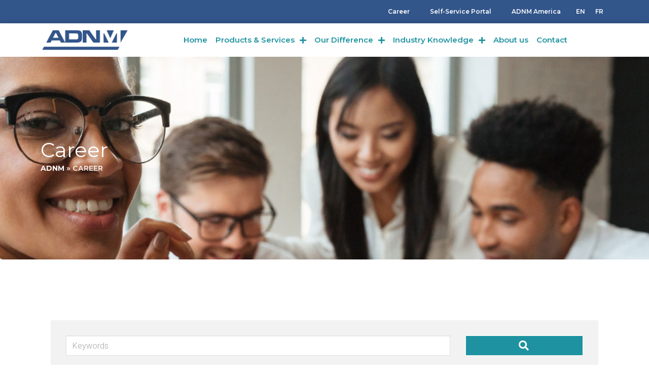

--- FILE ---
content_type: text/html; charset=UTF-8
request_url: https://www.adnm.net/en/career/
body_size: 14618
content:
<!doctype html>
<html lang="en-US">
<head>
	<meta charset="UTF-8">
	<meta name="viewport" content="width=device-width, initial-scale=1">
	<link rel="profile" href="https://gmpg.org/xfn/11">
	<meta name='robots' content='index, follow, max-image-preview:large, max-snippet:-1, max-video-preview:-1' />
	<style>img:is([sizes="auto" i], [sizes^="auto," i]) { contain-intrinsic-size: 3000px 1500px }</style>
	<link rel="alternate" hreflang="en" href="https://www.adnm.net/en/career/" />
<link rel="alternate" hreflang="fr" href="https://www.adnm.net/fr/carriere/" />
<link rel="alternate" hreflang="x-default" href="https://www.adnm.net/en/career/" />

	<!-- This site is optimized with the Yoast SEO plugin v25.4 - https://yoast.com/wordpress/plugins/seo/ -->
	<title>Career - ADNM</title>
	<link rel="canonical" href="https://www.adnm.net/en/career/" />
	<meta property="og:locale" content="en_US" />
	<meta property="og:type" content="article" />
	<meta property="og:title" content="Career - ADNM" />
	<meta property="og:url" content="https://www.adnm.net/en/career/" />
	<meta property="og:site_name" content="ADNM" />
	<meta property="article:modified_time" content="2022-05-07T07:54:53+00:00" />
	<meta name="twitter:card" content="summary_large_image" />
	<meta name="twitter:label1" content="Est. reading time" />
	<meta name="twitter:data1" content="1 minute" />
	<script type="application/ld+json" class="yoast-schema-graph">{"@context":"https://schema.org","@graph":[{"@type":"WebPage","@id":"https://www.adnm.net/en/career/","url":"https://www.adnm.net/en/career/","name":"Career - ADNM","isPartOf":{"@id":"https://www.adnm.net/en/#website"},"datePublished":"2022-05-07T05:29:28+00:00","dateModified":"2022-05-07T07:54:53+00:00","breadcrumb":{"@id":"https://www.adnm.net/en/career/#breadcrumb"},"inLanguage":"en-US","potentialAction":[{"@type":"ReadAction","target":["https://www.adnm.net/en/career/"]}]},{"@type":"BreadcrumbList","@id":"https://www.adnm.net/en/career/#breadcrumb","itemListElement":[{"@type":"ListItem","position":1,"name":"ADNM","item":"https://www.adnm.net/en/"},{"@type":"ListItem","position":2,"name":"Career"}]},{"@type":"WebSite","@id":"https://www.adnm.net/en/#website","url":"https://www.adnm.net/en/","name":"ADNM","description":"","publisher":{"@id":"https://www.adnm.net/en/#organization"},"potentialAction":[{"@type":"SearchAction","target":{"@type":"EntryPoint","urlTemplate":"https://www.adnm.net/en/?s={search_term_string}"},"query-input":{"@type":"PropertyValueSpecification","valueRequired":true,"valueName":"search_term_string"}}],"inLanguage":"en-US"},{"@type":"Organization","@id":"https://www.adnm.net/en/#organization","name":"ADNM","url":"https://www.adnm.net/en/","logo":{"@type":"ImageObject","inLanguage":"en-US","@id":"https://www.adnm.net/en/#/schema/logo/image/","url":"https://www.adnm.net/wp-content/uploads/2022/05/ADNM-blue.png","contentUrl":"https://www.adnm.net/wp-content/uploads/2022/05/ADNM-blue.png","width":1920,"height":666,"caption":"ADNM"},"image":{"@id":"https://www.adnm.net/en/#/schema/logo/image/"}}]}</script>
	<!-- / Yoast SEO plugin. -->


<link rel='dns-prefetch' href='//cdnjs.cloudflare.com' />
<link rel="alternate" type="application/rss+xml" title="ADNM &raquo; Feed" href="https://www.adnm.net/en/feed/" />
<link rel="alternate" type="application/rss+xml" title="ADNM &raquo; Comments Feed" href="https://www.adnm.net/en/comments/feed/" />
<script>
window._wpemojiSettings = {"baseUrl":"https:\/\/s.w.org\/images\/core\/emoji\/16.0.1\/72x72\/","ext":".png","svgUrl":"https:\/\/s.w.org\/images\/core\/emoji\/16.0.1\/svg\/","svgExt":".svg","source":{"concatemoji":"https:\/\/www.adnm.net\/wp-includes\/js\/wp-emoji-release.min.js?ver=6.8.3"}};
/*! This file is auto-generated */
!function(s,n){var o,i,e;function c(e){try{var t={supportTests:e,timestamp:(new Date).valueOf()};sessionStorage.setItem(o,JSON.stringify(t))}catch(e){}}function p(e,t,n){e.clearRect(0,0,e.canvas.width,e.canvas.height),e.fillText(t,0,0);var t=new Uint32Array(e.getImageData(0,0,e.canvas.width,e.canvas.height).data),a=(e.clearRect(0,0,e.canvas.width,e.canvas.height),e.fillText(n,0,0),new Uint32Array(e.getImageData(0,0,e.canvas.width,e.canvas.height).data));return t.every(function(e,t){return e===a[t]})}function u(e,t){e.clearRect(0,0,e.canvas.width,e.canvas.height),e.fillText(t,0,0);for(var n=e.getImageData(16,16,1,1),a=0;a<n.data.length;a++)if(0!==n.data[a])return!1;return!0}function f(e,t,n,a){switch(t){case"flag":return n(e,"\ud83c\udff3\ufe0f\u200d\u26a7\ufe0f","\ud83c\udff3\ufe0f\u200b\u26a7\ufe0f")?!1:!n(e,"\ud83c\udde8\ud83c\uddf6","\ud83c\udde8\u200b\ud83c\uddf6")&&!n(e,"\ud83c\udff4\udb40\udc67\udb40\udc62\udb40\udc65\udb40\udc6e\udb40\udc67\udb40\udc7f","\ud83c\udff4\u200b\udb40\udc67\u200b\udb40\udc62\u200b\udb40\udc65\u200b\udb40\udc6e\u200b\udb40\udc67\u200b\udb40\udc7f");case"emoji":return!a(e,"\ud83e\udedf")}return!1}function g(e,t,n,a){var r="undefined"!=typeof WorkerGlobalScope&&self instanceof WorkerGlobalScope?new OffscreenCanvas(300,150):s.createElement("canvas"),o=r.getContext("2d",{willReadFrequently:!0}),i=(o.textBaseline="top",o.font="600 32px Arial",{});return e.forEach(function(e){i[e]=t(o,e,n,a)}),i}function t(e){var t=s.createElement("script");t.src=e,t.defer=!0,s.head.appendChild(t)}"undefined"!=typeof Promise&&(o="wpEmojiSettingsSupports",i=["flag","emoji"],n.supports={everything:!0,everythingExceptFlag:!0},e=new Promise(function(e){s.addEventListener("DOMContentLoaded",e,{once:!0})}),new Promise(function(t){var n=function(){try{var e=JSON.parse(sessionStorage.getItem(o));if("object"==typeof e&&"number"==typeof e.timestamp&&(new Date).valueOf()<e.timestamp+604800&&"object"==typeof e.supportTests)return e.supportTests}catch(e){}return null}();if(!n){if("undefined"!=typeof Worker&&"undefined"!=typeof OffscreenCanvas&&"undefined"!=typeof URL&&URL.createObjectURL&&"undefined"!=typeof Blob)try{var e="postMessage("+g.toString()+"("+[JSON.stringify(i),f.toString(),p.toString(),u.toString()].join(",")+"));",a=new Blob([e],{type:"text/javascript"}),r=new Worker(URL.createObjectURL(a),{name:"wpTestEmojiSupports"});return void(r.onmessage=function(e){c(n=e.data),r.terminate(),t(n)})}catch(e){}c(n=g(i,f,p,u))}t(n)}).then(function(e){for(var t in e)n.supports[t]=e[t],n.supports.everything=n.supports.everything&&n.supports[t],"flag"!==t&&(n.supports.everythingExceptFlag=n.supports.everythingExceptFlag&&n.supports[t]);n.supports.everythingExceptFlag=n.supports.everythingExceptFlag&&!n.supports.flag,n.DOMReady=!1,n.readyCallback=function(){n.DOMReady=!0}}).then(function(){return e}).then(function(){var e;n.supports.everything||(n.readyCallback(),(e=n.source||{}).concatemoji?t(e.concatemoji):e.wpemoji&&e.twemoji&&(t(e.twemoji),t(e.wpemoji)))}))}((window,document),window._wpemojiSettings);
</script>
<style id='wp-emoji-styles-inline-css'>

	img.wp-smiley, img.emoji {
		display: inline !important;
		border: none !important;
		box-shadow: none !important;
		height: 1em !important;
		width: 1em !important;
		margin: 0 0.07em !important;
		vertical-align: -0.1em !important;
		background: none !important;
		padding: 0 !important;
	}
</style>
<link rel='stylesheet' id='wp-components-css' href='https://www.adnm.net/wp-includes/css/dist/components/style.min.css?ver=6.8.3' media='all' />
<link rel='stylesheet' id='wp-preferences-css' href='https://www.adnm.net/wp-includes/css/dist/preferences/style.min.css?ver=6.8.3' media='all' />
<link rel='stylesheet' id='wp-block-editor-css' href='https://www.adnm.net/wp-includes/css/dist/block-editor/style.min.css?ver=6.8.3' media='all' />
<link rel='stylesheet' id='wp-reusable-blocks-css' href='https://www.adnm.net/wp-includes/css/dist/reusable-blocks/style.min.css?ver=6.8.3' media='all' />
<link rel='stylesheet' id='wp-patterns-css' href='https://www.adnm.net/wp-includes/css/dist/patterns/style.min.css?ver=6.8.3' media='all' />
<link rel='stylesheet' id='wp-editor-css' href='https://www.adnm.net/wp-includes/css/dist/editor/style.min.css?ver=6.8.3' media='all' />
<link rel='stylesheet' id='sjb_shortcode_block-cgb-style-css-css' href='https://www.adnm.net/wp-content/plugins/simple-job-board/sjb-block/dist/blocks.style.build.css' media='all' />
<style id='global-styles-inline-css'>
:root{--wp--preset--aspect-ratio--square: 1;--wp--preset--aspect-ratio--4-3: 4/3;--wp--preset--aspect-ratio--3-4: 3/4;--wp--preset--aspect-ratio--3-2: 3/2;--wp--preset--aspect-ratio--2-3: 2/3;--wp--preset--aspect-ratio--16-9: 16/9;--wp--preset--aspect-ratio--9-16: 9/16;--wp--preset--color--black: #000000;--wp--preset--color--cyan-bluish-gray: #abb8c3;--wp--preset--color--white: #ffffff;--wp--preset--color--pale-pink: #f78da7;--wp--preset--color--vivid-red: #cf2e2e;--wp--preset--color--luminous-vivid-orange: #ff6900;--wp--preset--color--luminous-vivid-amber: #fcb900;--wp--preset--color--light-green-cyan: #7bdcb5;--wp--preset--color--vivid-green-cyan: #00d084;--wp--preset--color--pale-cyan-blue: #8ed1fc;--wp--preset--color--vivid-cyan-blue: #0693e3;--wp--preset--color--vivid-purple: #9b51e0;--wp--preset--gradient--vivid-cyan-blue-to-vivid-purple: linear-gradient(135deg,rgba(6,147,227,1) 0%,rgb(155,81,224) 100%);--wp--preset--gradient--light-green-cyan-to-vivid-green-cyan: linear-gradient(135deg,rgb(122,220,180) 0%,rgb(0,208,130) 100%);--wp--preset--gradient--luminous-vivid-amber-to-luminous-vivid-orange: linear-gradient(135deg,rgba(252,185,0,1) 0%,rgba(255,105,0,1) 100%);--wp--preset--gradient--luminous-vivid-orange-to-vivid-red: linear-gradient(135deg,rgba(255,105,0,1) 0%,rgb(207,46,46) 100%);--wp--preset--gradient--very-light-gray-to-cyan-bluish-gray: linear-gradient(135deg,rgb(238,238,238) 0%,rgb(169,184,195) 100%);--wp--preset--gradient--cool-to-warm-spectrum: linear-gradient(135deg,rgb(74,234,220) 0%,rgb(151,120,209) 20%,rgb(207,42,186) 40%,rgb(238,44,130) 60%,rgb(251,105,98) 80%,rgb(254,248,76) 100%);--wp--preset--gradient--blush-light-purple: linear-gradient(135deg,rgb(255,206,236) 0%,rgb(152,150,240) 100%);--wp--preset--gradient--blush-bordeaux: linear-gradient(135deg,rgb(254,205,165) 0%,rgb(254,45,45) 50%,rgb(107,0,62) 100%);--wp--preset--gradient--luminous-dusk: linear-gradient(135deg,rgb(255,203,112) 0%,rgb(199,81,192) 50%,rgb(65,88,208) 100%);--wp--preset--gradient--pale-ocean: linear-gradient(135deg,rgb(255,245,203) 0%,rgb(182,227,212) 50%,rgb(51,167,181) 100%);--wp--preset--gradient--electric-grass: linear-gradient(135deg,rgb(202,248,128) 0%,rgb(113,206,126) 100%);--wp--preset--gradient--midnight: linear-gradient(135deg,rgb(2,3,129) 0%,rgb(40,116,252) 100%);--wp--preset--font-size--small: 13px;--wp--preset--font-size--medium: 20px;--wp--preset--font-size--large: 36px;--wp--preset--font-size--x-large: 42px;--wp--preset--spacing--20: 0.44rem;--wp--preset--spacing--30: 0.67rem;--wp--preset--spacing--40: 1rem;--wp--preset--spacing--50: 1.5rem;--wp--preset--spacing--60: 2.25rem;--wp--preset--spacing--70: 3.38rem;--wp--preset--spacing--80: 5.06rem;--wp--preset--shadow--natural: 6px 6px 9px rgba(0, 0, 0, 0.2);--wp--preset--shadow--deep: 12px 12px 50px rgba(0, 0, 0, 0.4);--wp--preset--shadow--sharp: 6px 6px 0px rgba(0, 0, 0, 0.2);--wp--preset--shadow--outlined: 6px 6px 0px -3px rgba(255, 255, 255, 1), 6px 6px rgba(0, 0, 0, 1);--wp--preset--shadow--crisp: 6px 6px 0px rgba(0, 0, 0, 1);}:root { --wp--style--global--content-size: 800px;--wp--style--global--wide-size: 1200px; }:where(body) { margin: 0; }.wp-site-blocks > .alignleft { float: left; margin-right: 2em; }.wp-site-blocks > .alignright { float: right; margin-left: 2em; }.wp-site-blocks > .aligncenter { justify-content: center; margin-left: auto; margin-right: auto; }:where(.wp-site-blocks) > * { margin-block-start: 24px; margin-block-end: 0; }:where(.wp-site-blocks) > :first-child { margin-block-start: 0; }:where(.wp-site-blocks) > :last-child { margin-block-end: 0; }:root { --wp--style--block-gap: 24px; }:root :where(.is-layout-flow) > :first-child{margin-block-start: 0;}:root :where(.is-layout-flow) > :last-child{margin-block-end: 0;}:root :where(.is-layout-flow) > *{margin-block-start: 24px;margin-block-end: 0;}:root :where(.is-layout-constrained) > :first-child{margin-block-start: 0;}:root :where(.is-layout-constrained) > :last-child{margin-block-end: 0;}:root :where(.is-layout-constrained) > *{margin-block-start: 24px;margin-block-end: 0;}:root :where(.is-layout-flex){gap: 24px;}:root :where(.is-layout-grid){gap: 24px;}.is-layout-flow > .alignleft{float: left;margin-inline-start: 0;margin-inline-end: 2em;}.is-layout-flow > .alignright{float: right;margin-inline-start: 2em;margin-inline-end: 0;}.is-layout-flow > .aligncenter{margin-left: auto !important;margin-right: auto !important;}.is-layout-constrained > .alignleft{float: left;margin-inline-start: 0;margin-inline-end: 2em;}.is-layout-constrained > .alignright{float: right;margin-inline-start: 2em;margin-inline-end: 0;}.is-layout-constrained > .aligncenter{margin-left: auto !important;margin-right: auto !important;}.is-layout-constrained > :where(:not(.alignleft):not(.alignright):not(.alignfull)){max-width: var(--wp--style--global--content-size);margin-left: auto !important;margin-right: auto !important;}.is-layout-constrained > .alignwide{max-width: var(--wp--style--global--wide-size);}body .is-layout-flex{display: flex;}.is-layout-flex{flex-wrap: wrap;align-items: center;}.is-layout-flex > :is(*, div){margin: 0;}body .is-layout-grid{display: grid;}.is-layout-grid > :is(*, div){margin: 0;}body{padding-top: 0px;padding-right: 0px;padding-bottom: 0px;padding-left: 0px;}a:where(:not(.wp-element-button)){text-decoration: underline;}:root :where(.wp-element-button, .wp-block-button__link){background-color: #32373c;border-width: 0;color: #fff;font-family: inherit;font-size: inherit;line-height: inherit;padding: calc(0.667em + 2px) calc(1.333em + 2px);text-decoration: none;}.has-black-color{color: var(--wp--preset--color--black) !important;}.has-cyan-bluish-gray-color{color: var(--wp--preset--color--cyan-bluish-gray) !important;}.has-white-color{color: var(--wp--preset--color--white) !important;}.has-pale-pink-color{color: var(--wp--preset--color--pale-pink) !important;}.has-vivid-red-color{color: var(--wp--preset--color--vivid-red) !important;}.has-luminous-vivid-orange-color{color: var(--wp--preset--color--luminous-vivid-orange) !important;}.has-luminous-vivid-amber-color{color: var(--wp--preset--color--luminous-vivid-amber) !important;}.has-light-green-cyan-color{color: var(--wp--preset--color--light-green-cyan) !important;}.has-vivid-green-cyan-color{color: var(--wp--preset--color--vivid-green-cyan) !important;}.has-pale-cyan-blue-color{color: var(--wp--preset--color--pale-cyan-blue) !important;}.has-vivid-cyan-blue-color{color: var(--wp--preset--color--vivid-cyan-blue) !important;}.has-vivid-purple-color{color: var(--wp--preset--color--vivid-purple) !important;}.has-black-background-color{background-color: var(--wp--preset--color--black) !important;}.has-cyan-bluish-gray-background-color{background-color: var(--wp--preset--color--cyan-bluish-gray) !important;}.has-white-background-color{background-color: var(--wp--preset--color--white) !important;}.has-pale-pink-background-color{background-color: var(--wp--preset--color--pale-pink) !important;}.has-vivid-red-background-color{background-color: var(--wp--preset--color--vivid-red) !important;}.has-luminous-vivid-orange-background-color{background-color: var(--wp--preset--color--luminous-vivid-orange) !important;}.has-luminous-vivid-amber-background-color{background-color: var(--wp--preset--color--luminous-vivid-amber) !important;}.has-light-green-cyan-background-color{background-color: var(--wp--preset--color--light-green-cyan) !important;}.has-vivid-green-cyan-background-color{background-color: var(--wp--preset--color--vivid-green-cyan) !important;}.has-pale-cyan-blue-background-color{background-color: var(--wp--preset--color--pale-cyan-blue) !important;}.has-vivid-cyan-blue-background-color{background-color: var(--wp--preset--color--vivid-cyan-blue) !important;}.has-vivid-purple-background-color{background-color: var(--wp--preset--color--vivid-purple) !important;}.has-black-border-color{border-color: var(--wp--preset--color--black) !important;}.has-cyan-bluish-gray-border-color{border-color: var(--wp--preset--color--cyan-bluish-gray) !important;}.has-white-border-color{border-color: var(--wp--preset--color--white) !important;}.has-pale-pink-border-color{border-color: var(--wp--preset--color--pale-pink) !important;}.has-vivid-red-border-color{border-color: var(--wp--preset--color--vivid-red) !important;}.has-luminous-vivid-orange-border-color{border-color: var(--wp--preset--color--luminous-vivid-orange) !important;}.has-luminous-vivid-amber-border-color{border-color: var(--wp--preset--color--luminous-vivid-amber) !important;}.has-light-green-cyan-border-color{border-color: var(--wp--preset--color--light-green-cyan) !important;}.has-vivid-green-cyan-border-color{border-color: var(--wp--preset--color--vivid-green-cyan) !important;}.has-pale-cyan-blue-border-color{border-color: var(--wp--preset--color--pale-cyan-blue) !important;}.has-vivid-cyan-blue-border-color{border-color: var(--wp--preset--color--vivid-cyan-blue) !important;}.has-vivid-purple-border-color{border-color: var(--wp--preset--color--vivid-purple) !important;}.has-vivid-cyan-blue-to-vivid-purple-gradient-background{background: var(--wp--preset--gradient--vivid-cyan-blue-to-vivid-purple) !important;}.has-light-green-cyan-to-vivid-green-cyan-gradient-background{background: var(--wp--preset--gradient--light-green-cyan-to-vivid-green-cyan) !important;}.has-luminous-vivid-amber-to-luminous-vivid-orange-gradient-background{background: var(--wp--preset--gradient--luminous-vivid-amber-to-luminous-vivid-orange) !important;}.has-luminous-vivid-orange-to-vivid-red-gradient-background{background: var(--wp--preset--gradient--luminous-vivid-orange-to-vivid-red) !important;}.has-very-light-gray-to-cyan-bluish-gray-gradient-background{background: var(--wp--preset--gradient--very-light-gray-to-cyan-bluish-gray) !important;}.has-cool-to-warm-spectrum-gradient-background{background: var(--wp--preset--gradient--cool-to-warm-spectrum) !important;}.has-blush-light-purple-gradient-background{background: var(--wp--preset--gradient--blush-light-purple) !important;}.has-blush-bordeaux-gradient-background{background: var(--wp--preset--gradient--blush-bordeaux) !important;}.has-luminous-dusk-gradient-background{background: var(--wp--preset--gradient--luminous-dusk) !important;}.has-pale-ocean-gradient-background{background: var(--wp--preset--gradient--pale-ocean) !important;}.has-electric-grass-gradient-background{background: var(--wp--preset--gradient--electric-grass) !important;}.has-midnight-gradient-background{background: var(--wp--preset--gradient--midnight) !important;}.has-small-font-size{font-size: var(--wp--preset--font-size--small) !important;}.has-medium-font-size{font-size: var(--wp--preset--font-size--medium) !important;}.has-large-font-size{font-size: var(--wp--preset--font-size--large) !important;}.has-x-large-font-size{font-size: var(--wp--preset--font-size--x-large) !important;}
:root :where(.wp-block-pullquote){font-size: 1.5em;line-height: 1.6;}
</style>
<link rel='stylesheet' id='simple-job-board-captcha-css' href='https://www.adnm.net/wp-content/plugins/simple-job-board-captcha/public/css/simple-job-board-captcha-public.css?ver=1.1.0' media='all' />
<link rel='stylesheet' id='sjb-fontawesome-css' href='https://www.adnm.net/wp-content/plugins/simple-job-board/includes/css/font-awesome.min.css?ver=5.15.4' media='all' />
<link rel='stylesheet' id='simple-job-board-jquery-ui-css' href='https://www.adnm.net/wp-content/plugins/simple-job-board/public/css/jquery-ui.css?ver=1.12.1' media='all' />
<link rel='stylesheet' id='simple-job-board-frontend-css' href='https://www.adnm.net/wp-content/plugins/simple-job-board/public/css/simple-job-board-public.css?ver=3.0.0' media='all' />
<link rel='stylesheet' id='wpml-blocks-css' href='https://www.adnm.net/wp-content/plugins/sitepress-multilingual-cms/dist/css/blocks/styles.css?ver=4.6.9' media='all' />
<link rel='stylesheet' id='wpml-legacy-horizontal-list-0-css' href='https://www.adnm.net/wp-content/plugins/sitepress-multilingual-cms/templates/language-switchers/legacy-list-horizontal/style.min.css?ver=1' media='all' />
<link rel='stylesheet' id='wpml-menu-item-0-css' href='https://www.adnm.net/wp-content/plugins/sitepress-multilingual-cms/templates/language-switchers/menu-item/style.min.css?ver=1' media='all' />
<link rel='stylesheet' id='hello-elementor-css' href='https://www.adnm.net/wp-content/themes/hello-elementor/assets/css/reset.css?ver=3.4.4' media='all' />
<link rel='stylesheet' id='hello-elementor-theme-style-css' href='https://www.adnm.net/wp-content/themes/hello-elementor/assets/css/theme.css?ver=3.4.4' media='all' />
<link rel='stylesheet' id='hello-elementor-header-footer-css' href='https://www.adnm.net/wp-content/themes/hello-elementor/assets/css/header-footer.css?ver=3.4.4' media='all' />
<link rel='stylesheet' id='elementor-frontend-css' href='https://www.adnm.net/wp-content/plugins/elementor/assets/css/frontend.min.css?ver=3.27.4' media='all' />
<link rel='stylesheet' id='elementor-post-4-css' href='https://www.adnm.net/wp-content/uploads/elementor/css/post-4.css?ver=1761598571' media='all' />
<link rel='stylesheet' id='elementor-icons-css' href='https://www.adnm.net/wp-content/plugins/elementor/assets/lib/eicons/css/elementor-icons.min.css?ver=5.35.0' media='all' />
<link rel='stylesheet' id='elementor-pro-css' href='https://www.adnm.net/wp-content/plugins/elementor-pro/assets/css/frontend.min.css?ver=3.11.2' media='all' />
<link rel='stylesheet' id='widget-heading-css' href='https://www.adnm.net/wp-content/plugins/elementor/assets/css/widget-heading.min.css?ver=3.27.4' media='all' />
<link rel='stylesheet' id='elementor-post-768-css' href='https://www.adnm.net/wp-content/uploads/elementor/css/post-768.css?ver=1761599533' media='all' />
<link rel='stylesheet' id='elementor-post-6-css' href='https://www.adnm.net/wp-content/uploads/elementor/css/post-6.css?ver=1761598572' media='all' />
<link rel='stylesheet' id='elementor-post-25-css' href='https://www.adnm.net/wp-content/uploads/elementor/css/post-25.css?ver=1762366415' media='all' />
<link rel='stylesheet' id='google-fonts-1-css' href='https://fonts.googleapis.com/css?family=Roboto%3A100%2C100italic%2C200%2C200italic%2C300%2C300italic%2C400%2C400italic%2C500%2C500italic%2C600%2C600italic%2C700%2C700italic%2C800%2C800italic%2C900%2C900italic%7CKhand%3A100%2C100italic%2C200%2C200italic%2C300%2C300italic%2C400%2C400italic%2C500%2C500italic%2C600%2C600italic%2C700%2C700italic%2C800%2C800italic%2C900%2C900italic%7CMontserrat%3A100%2C100italic%2C200%2C200italic%2C300%2C300italic%2C400%2C400italic%2C500%2C500italic%2C600%2C600italic%2C700%2C700italic%2C800%2C800italic%2C900%2C900italic&#038;display=auto&#038;ver=6.8.3' media='all' />
<link rel='stylesheet' id='elementor-icons-shared-0-css' href='https://www.adnm.net/wp-content/plugins/elementor/assets/lib/font-awesome/css/fontawesome.min.css?ver=5.15.3' media='all' />
<link rel='stylesheet' id='elementor-icons-fa-solid-css' href='https://www.adnm.net/wp-content/plugins/elementor/assets/lib/font-awesome/css/solid.min.css?ver=5.15.3' media='all' />
<link rel='stylesheet' id='elementor-icons-fa-brands-css' href='https://www.adnm.net/wp-content/plugins/elementor/assets/lib/font-awesome/css/brands.min.css?ver=5.15.3' media='all' />
<link rel="preconnect" href="https://fonts.gstatic.com/" crossorigin><script id="wpml-cookie-js-extra">
var wpml_cookies = {"wp-wpml_current_language":{"value":"en","expires":1,"path":"\/"}};
var wpml_cookies = {"wp-wpml_current_language":{"value":"en","expires":1,"path":"\/"}};
</script>
<script src="https://www.adnm.net/wp-content/plugins/sitepress-multilingual-cms/res/js/cookies/language-cookie.js?ver=4.6.9" id="wpml-cookie-js" defer data-wp-strategy="defer"></script>
<script src="https://www.adnm.net/wp-includes/js/jquery/jquery.min.js?ver=3.7.1" id="jquery-core-js"></script>
<script src="https://www.adnm.net/wp-includes/js/jquery/jquery-migrate.min.js?ver=3.4.1" id="jquery-migrate-js"></script>
<link rel="https://api.w.org/" href="https://www.adnm.net/en/wp-json/" /><link rel="alternate" title="JSON" type="application/json" href="https://www.adnm.net/en/wp-json/wp/v2/pages/768" /><link rel="EditURI" type="application/rsd+xml" title="RSD" href="https://www.adnm.net/xmlrpc.php?rsd" />
<link rel='shortlink' href='https://www.adnm.net/en/?p=768' />
<link rel="alternate" title="oEmbed (JSON)" type="application/json+oembed" href="https://www.adnm.net/en/wp-json/oembed/1.0/embed?url=https%3A%2F%2Fwww.adnm.net%2Fen%2Fcareer%2F" />
<link rel="alternate" title="oEmbed (XML)" type="text/xml+oembed" href="https://www.adnm.net/en/wp-json/oembed/1.0/embed?url=https%3A%2F%2Fwww.adnm.net%2Fen%2Fcareer%2F&#038;format=xml" />
            
            <meta name="generator" content="WPML ver:4.6.9 stt:1,4;" />
<meta name="generator" content="Elementor 3.27.4; features: additional_custom_breakpoints; settings: css_print_method-external, google_font-enabled, font_display-auto">
<!-- Global site tag (gtag.js) - Google Analytics -->
<script async src="https://www.googletagmanager.com/gtag/js?id=UA-36664422-1"></script>
<script>
  window.dataLayer = window.dataLayer || [];
  function gtag(){dataLayer.push(arguments);}
  gtag('js', new Date());

  gtag('config', 'UA-36664422-1');
</script>

<script src="https://analytics.ahrefs.com/analytics.js" data-key="yXlZUmM4NWbJqUn0WYUd1g" async></script>
			<style>
				.e-con.e-parent:nth-of-type(n+4):not(.e-lazyloaded):not(.e-no-lazyload),
				.e-con.e-parent:nth-of-type(n+4):not(.e-lazyloaded):not(.e-no-lazyload) * {
					background-image: none !important;
				}
				@media screen and (max-height: 1024px) {
					.e-con.e-parent:nth-of-type(n+3):not(.e-lazyloaded):not(.e-no-lazyload),
					.e-con.e-parent:nth-of-type(n+3):not(.e-lazyloaded):not(.e-no-lazyload) * {
						background-image: none !important;
					}
				}
				@media screen and (max-height: 640px) {
					.e-con.e-parent:nth-of-type(n+2):not(.e-lazyloaded):not(.e-no-lazyload),
					.e-con.e-parent:nth-of-type(n+2):not(.e-lazyloaded):not(.e-no-lazyload) * {
						background-image: none !important;
					}
				}
			</style>
			<link rel="icon" href="https://www.adnm.net/wp-content/uploads/2022/05/cropped-adnm-icon-32x32.webp" sizes="32x32" />
<link rel="icon" href="https://www.adnm.net/wp-content/uploads/2022/05/cropped-adnm-icon-192x192.webp" sizes="192x192" />
<link rel="apple-touch-icon" href="https://www.adnm.net/wp-content/uploads/2022/05/cropped-adnm-icon-180x180.webp" />
<meta name="msapplication-TileImage" content="https://www.adnm.net/wp-content/uploads/2022/05/cropped-adnm-icon-270x270.webp" />
</head>
<body class="wp-singular page-template-default page page-id-768 wp-custom-logo wp-embed-responsive wp-theme-hello-elementor hello-elementor sjb hello-elementor-default elementor-default elementor-template-full-width elementor-kit-4 elementor-page elementor-page-768">


<a class="skip-link screen-reader-text" href="#content">Skip to content</a>

		<header data-elementor-type="header" data-elementor-id="6" class="elementor elementor-6 elementor-location-header">
					<div class="elementor-section-wrap">
								<section class="elementor-section elementor-top-section elementor-element elementor-element-2c48b0e elementor-section-boxed elementor-section-height-default elementor-section-height-default" data-id="2c48b0e" data-element_type="section" data-settings="{&quot;background_background&quot;:&quot;classic&quot;}">
						<div class="elementor-container elementor-column-gap-default">
					<div class="elementor-column elementor-col-100 elementor-top-column elementor-element elementor-element-6a7f987" data-id="6a7f987" data-element_type="column">
			<div class="elementor-widget-wrap elementor-element-populated">
						<div class="elementor-element elementor-element-d6ea1ab elementor-nav-menu__align-right elementor-nav-menu--dropdown-none elementor-widget elementor-widget-nav-menu" data-id="d6ea1ab" data-element_type="widget" data-settings="{&quot;layout&quot;:&quot;horizontal&quot;,&quot;submenu_icon&quot;:{&quot;value&quot;:&quot;&lt;i class=\&quot;fas fa-caret-down\&quot;&gt;&lt;\/i&gt;&quot;,&quot;library&quot;:&quot;fa-solid&quot;}}" data-widget_type="nav-menu.default">
				<div class="elementor-widget-container">
								<nav class="elementor-nav-menu--main elementor-nav-menu__container elementor-nav-menu--layout-horizontal e--pointer-none">
				<ul id="menu-1-d6ea1ab" class="elementor-nav-menu"><li class="menu-item menu-item-type-post_type menu-item-object-page current-menu-item page_item page-item-768 current_page_item menu-item-773"><a href="https://www.adnm.net/en/career/" aria-current="page" class="elementor-item elementor-item-active">Career</a></li>
<li class="menu-item menu-item-type-post_type menu-item-object-page menu-item-169"><a href="https://www.adnm.net/en/products-services/cloud-managed-services/self-service-licensing-portal/" class="elementor-item">Self-Service Portal</a></li>
<li class="menu-item menu-item-type-post_type menu-item-object-page menu-item-1935"><a href="https://www.adnm.net/en/adnm-america/" class="elementor-item">ADNM America</a></li>
<li class="menu-item wpml-ls-slot-14 wpml-ls-item wpml-ls-item-en wpml-ls-current-language wpml-ls-menu-item wpml-ls-first-item menu-item-type-wpml_ls_menu_item menu-item-object-wpml_ls_menu_item menu-item-wpml-ls-14-en"><a href="https://www.adnm.net/en/career/" title="EN" class="elementor-item"><span class="wpml-ls-native" lang="en">EN</span></a></li>
<li class="menu-item wpml-ls-slot-14 wpml-ls-item wpml-ls-item-fr wpml-ls-menu-item wpml-ls-last-item menu-item-type-wpml_ls_menu_item menu-item-object-wpml_ls_menu_item menu-item-wpml-ls-14-fr"><a href="https://www.adnm.net/fr/carriere/" title="FR" class="elementor-item"><span class="wpml-ls-native" lang="fr">FR</span></a></li>
</ul>			</nav>
						<nav class="elementor-nav-menu--dropdown elementor-nav-menu__container" aria-hidden="true">
				<ul id="menu-2-d6ea1ab" class="elementor-nav-menu"><li class="menu-item menu-item-type-post_type menu-item-object-page current-menu-item page_item page-item-768 current_page_item menu-item-773"><a href="https://www.adnm.net/en/career/" aria-current="page" class="elementor-item elementor-item-active" tabindex="-1">Career</a></li>
<li class="menu-item menu-item-type-post_type menu-item-object-page menu-item-169"><a href="https://www.adnm.net/en/products-services/cloud-managed-services/self-service-licensing-portal/" class="elementor-item" tabindex="-1">Self-Service Portal</a></li>
<li class="menu-item menu-item-type-post_type menu-item-object-page menu-item-1935"><a href="https://www.adnm.net/en/adnm-america/" class="elementor-item" tabindex="-1">ADNM America</a></li>
<li class="menu-item wpml-ls-slot-14 wpml-ls-item wpml-ls-item-en wpml-ls-current-language wpml-ls-menu-item wpml-ls-first-item menu-item-type-wpml_ls_menu_item menu-item-object-wpml_ls_menu_item menu-item-wpml-ls-14-en"><a href="https://www.adnm.net/en/career/" title="EN" class="elementor-item" tabindex="-1"><span class="wpml-ls-native" lang="en">EN</span></a></li>
<li class="menu-item wpml-ls-slot-14 wpml-ls-item wpml-ls-item-fr wpml-ls-menu-item wpml-ls-last-item menu-item-type-wpml_ls_menu_item menu-item-object-wpml_ls_menu_item menu-item-wpml-ls-14-fr"><a href="https://www.adnm.net/fr/carriere/" title="FR" class="elementor-item" tabindex="-1"><span class="wpml-ls-native" lang="fr">FR</span></a></li>
</ul>			</nav>
						</div>
				</div>
					</div>
		</div>
					</div>
		</section>
				<section class="elementor-section elementor-top-section elementor-element elementor-element-1358127 elementor-section-content-middle elementor-hidden-tablet elementor-hidden-mobile elementor-section-boxed elementor-section-height-default elementor-section-height-default" data-id="1358127" data-element_type="section" data-settings="{&quot;background_background&quot;:&quot;classic&quot;,&quot;sticky&quot;:&quot;top&quot;,&quot;sticky_effects_offset&quot;:30,&quot;sticky_on&quot;:[&quot;desktop&quot;,&quot;tablet&quot;,&quot;mobile&quot;],&quot;sticky_offset&quot;:0}">
						<div class="elementor-container elementor-column-gap-default">
					<div class="elementor-column elementor-col-33 elementor-top-column elementor-element elementor-element-e5621f3" data-id="e5621f3" data-element_type="column">
			<div class="elementor-widget-wrap elementor-element-populated">
						<div class="elementor-element elementor-element-b31247f site-logo elementor-widget elementor-widget-theme-site-logo elementor-widget-image" data-id="b31247f" data-element_type="widget" data-widget_type="theme-site-logo.default">
				<div class="elementor-widget-container">
										<div class="elementor-image">
								<a href="https://www.adnm.net/en/">
			<img width="1920" height="666" src="https://www.adnm.net/wp-content/uploads/2022/05/ADNM-blue.png" class="attachment-full size-full wp-image-1859" alt="ADNM logo in blue" srcset="https://www.adnm.net/wp-content/uploads/2022/05/ADNM-blue.png 1920w, https://www.adnm.net/wp-content/uploads/2022/05/ADNM-blue-300x104.png 300w, https://www.adnm.net/wp-content/uploads/2022/05/ADNM-blue-1024x355.png 1024w, https://www.adnm.net/wp-content/uploads/2022/05/ADNM-blue-768x266.png 768w, https://www.adnm.net/wp-content/uploads/2022/05/ADNM-blue-1536x533.png 1536w" sizes="(max-width: 1920px) 100vw, 1920px" />				</a>
										</div>
								</div>
				</div>
					</div>
		</div>
				<div class="elementor-column elementor-col-66 elementor-top-column elementor-element elementor-element-8f71fd9" data-id="8f71fd9" data-element_type="column">
			<div class="elementor-widget-wrap elementor-element-populated">
						<div class="elementor-element elementor-element-d9c5a9e elementor-nav-menu__align-center elementor-widget__width-inherit elementor-nav-menu--dropdown-none elementor-widget elementor-widget-nav-menu" data-id="d9c5a9e" data-element_type="widget" data-settings="{&quot;toggle_icon_hover_animation&quot;:&quot;pop&quot;,&quot;submenu_icon&quot;:{&quot;value&quot;:&quot;&lt;i class=\&quot;fas fa-plus\&quot;&gt;&lt;\/i&gt;&quot;,&quot;library&quot;:&quot;fa-solid&quot;},&quot;layout&quot;:&quot;horizontal&quot;}" data-widget_type="nav-menu.default">
				<div class="elementor-widget-container">
								<nav class="elementor-nav-menu--main elementor-nav-menu__container elementor-nav-menu--layout-horizontal e--pointer-none">
				<ul id="menu-1-d9c5a9e" class="elementor-nav-menu"><li class="menu-item menu-item-type-post_type menu-item-object-page menu-item-home menu-item-1293"><a href="https://www.adnm.net/en/" class="elementor-item">Home</a></li>
<li class="menu-item menu-item-type-post_type menu-item-object-page menu-item-has-children menu-item-1308"><a href="https://www.adnm.net/en/products-services/" class="elementor-item">Products &#038; Services</a>
<ul class="sub-menu elementor-nav-menu--dropdown">
	<li class="menu-item menu-item-type-post_type menu-item-object-page menu-item-has-children menu-item-1318"><a href="https://www.adnm.net/en/products-services/enterprise-applications/" class="elementor-sub-item">Enterprise applications</a>
	<ul class="sub-menu elementor-nav-menu--dropdown">
		<li class="menu-item menu-item-type-post_type menu-item-object-page menu-item-1834"><a href="https://www.adnm.net/en/volume-advantage-program/" class="elementor-sub-item">Enterprise and Equity</a></li>
		<li class="menu-item menu-item-type-post_type menu-item-object-page menu-item-1319"><a href="https://www.adnm.net/en/products-services/enterprise-applications/microsoft-dynamics-365/" class="elementor-sub-item">Microsoft Dynamics 365</a></li>
		<li class="menu-item menu-item-type-post_type menu-item-object-page menu-item-1320"><a href="https://www.adnm.net/en/products-services/enterprise-applications/microsoft-nav/" class="elementor-sub-item">Microsoft NAV</a></li>
		<li class="menu-item menu-item-type-post_type menu-item-object-page menu-item-1683"><a href="https://www.adnm.net/en/microsoft-business-central/" class="elementor-sub-item">Microsoft Business Central</a></li>
		<li class="menu-item menu-item-type-post_type menu-item-object-page menu-item-1910"><a href="https://www.adnm.net/en/nav-to-bc-upgrade/" class="elementor-sub-item">NAV to BC Upgrade</a></li>
	</ul>
</li>
	<li class="menu-item menu-item-type-post_type menu-item-object-page menu-item-has-children menu-item-1324"><a href="https://www.adnm.net/en/products-services/productivity/" class="elementor-sub-item">Productivity</a>
	<ul class="sub-menu elementor-nav-menu--dropdown">
		<li class="menu-item menu-item-type-post_type menu-item-object-page menu-item-1326"><a href="https://www.adnm.net/en/products-services/productivity/microsoft-azure-cloud/" class="elementor-sub-item">Microsoft Azure Cloud</a></li>
		<li class="menu-item menu-item-type-post_type menu-item-object-page menu-item-1325"><a href="https://www.adnm.net/en/products-services/productivity/microsoft-365/" class="elementor-sub-item">Microsoft 365</a></li>
		<li class="menu-item menu-item-type-post_type menu-item-object-page menu-item-1603"><a href="https://www.adnm.net/en/products-services/productivity/microsoft-teams/" class="elementor-sub-item">Microsoft Teams</a></li>
	</ul>
</li>
	<li class="menu-item menu-item-type-post_type menu-item-object-page menu-item-has-children menu-item-1312"><a href="https://www.adnm.net/en/products-services/business-applications/" class="elementor-sub-item">Business Applications</a>
	<ul class="sub-menu elementor-nav-menu--dropdown">
		<li class="menu-item menu-item-type-post_type menu-item-object-page menu-item-1313"><a href="https://www.adnm.net/en/products-services/business-applications/enterprise-asset-management/" class="elementor-sub-item">Enterprise Asset Management</a></li>
		<li class="menu-item menu-item-type-post_type menu-item-object-page menu-item-1314"><a href="https://www.adnm.net/en/products-services/business-applications/logistics-management/" class="elementor-sub-item">Logistics Management</a></li>
	</ul>
</li>
	<li class="menu-item menu-item-type-post_type menu-item-object-page menu-item-has-children menu-item-1321"><a href="https://www.adnm.net/en/products-services/it-advisory-services/" class="elementor-sub-item">IT Advisory Services</a>
	<ul class="sub-menu elementor-nav-menu--dropdown">
		<li class="menu-item menu-item-type-post_type menu-item-object-page menu-item-1323"><a href="https://www.adnm.net/en/products-services/it-advisory-services/it-infrastructure-assessment/" class="elementor-sub-item">IT Infrastructure Assessment</a></li>
		<li class="menu-item menu-item-type-post_type menu-item-object-page menu-item-1322"><a href="https://www.adnm.net/en/products-services/it-advisory-services/cloud-readiness-assessment/" class="elementor-sub-item">Cloud Readiness Assessment</a></li>
	</ul>
</li>
	<li class="menu-item menu-item-type-post_type menu-item-object-page menu-item-has-children menu-item-1315"><a href="https://www.adnm.net/en/products-services/cloud-managed-services/" class="elementor-sub-item">Cloud &#038; Managed Services</a>
	<ul class="sub-menu elementor-nav-menu--dropdown">
		<li class="menu-item menu-item-type-post_type menu-item-object-page menu-item-1317"><a href="https://www.adnm.net/en/products-services/cloud-managed-services/self-service-licensing-portal/" class="elementor-sub-item">Self Service Licensing Portal</a></li>
		<li class="menu-item menu-item-type-post_type menu-item-object-page menu-item-1316"><a href="https://www.adnm.net/en/products-services/cloud-managed-services/infrastructure-management-services/" class="elementor-sub-item">Infrastructure Management Services</a></li>
	</ul>
</li>
	<li class="menu-item menu-item-type-post_type menu-item-object-page menu-item-has-children menu-item-1309"><a href="https://www.adnm.net/en/products-services/bi-financial-reporting/" class="elementor-sub-item">BI &#038; Financial Reporting</a>
	<ul class="sub-menu elementor-nav-menu--dropdown">
		<li class="menu-item menu-item-type-post_type menu-item-object-page menu-item-1310"><a href="https://www.adnm.net/en/products-services/bi-financial-reporting/business-intelligence-services/" class="elementor-sub-item">Business Intelligence Services</a></li>
		<li class="menu-item menu-item-type-post_type menu-item-object-page menu-item-1311"><a href="https://www.adnm.net/en/products-services/bi-financial-reporting/financial-reporting-services/" class="elementor-sub-item">Financial Reporting Services</a></li>
	</ul>
</li>
	<li class="menu-item menu-item-type-post_type menu-item-object-page menu-item-1327"><a href="https://www.adnm.net/en/products-services/support/" class="elementor-sub-item">Support</a></li>
</ul>
</li>
<li class="menu-item menu-item-type-post_type menu-item-object-page menu-item-has-children menu-item-1303"><a href="https://www.adnm.net/en/our-difference/" class="elementor-item">Our Difference</a>
<ul class="sub-menu elementor-nav-menu--dropdown">
	<li class="menu-item menu-item-type-post_type menu-item-object-page menu-item-1304"><a href="https://www.adnm.net/en/our-difference/a-lot-more-than-microsoft-licenses/" class="elementor-sub-item">A Lot More Than Microsoft Licenses</a></li>
	<li class="menu-item menu-item-type-post_type menu-item-object-page menu-item-1306"><a href="https://www.adnm.net/en/our-difference/international-footprint/" class="elementor-sub-item">International Footprint</a></li>
	<li class="menu-item menu-item-type-post_type menu-item-object-page menu-item-1305"><a href="https://www.adnm.net/en/our-difference/gold-competencies/" class="elementor-sub-item">Gold Competencies</a></li>
</ul>
</li>
<li class="menu-item menu-item-type-post_type menu-item-object-page menu-item-has-children menu-item-1298"><a href="https://www.adnm.net/en/industry-knowledge/" class="elementor-item">Industry Knowledge</a>
<ul class="sub-menu elementor-nav-menu--dropdown">
	<li class="menu-item menu-item-type-post_type menu-item-object-page menu-item-1300"><a href="https://www.adnm.net/en/industry-knowledge/energy/" class="elementor-sub-item">Energy</a></li>
	<li class="menu-item menu-item-type-post_type menu-item-object-page menu-item-1301"><a href="https://www.adnm.net/en/industry-knowledge/manufacturing/" class="elementor-sub-item">Manufacturing</a></li>
	<li class="menu-item menu-item-type-post_type menu-item-object-page menu-item-1299"><a href="https://www.adnm.net/en/industry-knowledge/distribution-and-logistics/" class="elementor-sub-item">Distribution And Logistics</a></li>
</ul>
</li>
<li class="menu-item menu-item-type-post_type menu-item-object-page menu-item-1294"><a href="https://www.adnm.net/en/about-us/" class="elementor-item">About us</a></li>
<li class="menu-item menu-item-type-post_type menu-item-object-page menu-item-1297"><a href="https://www.adnm.net/en/contact/" class="elementor-item">Contact</a></li>
</ul>			</nav>
						<nav class="elementor-nav-menu--dropdown elementor-nav-menu__container" aria-hidden="true">
				<ul id="menu-2-d9c5a9e" class="elementor-nav-menu"><li class="menu-item menu-item-type-post_type menu-item-object-page menu-item-home menu-item-1293"><a href="https://www.adnm.net/en/" class="elementor-item" tabindex="-1">Home</a></li>
<li class="menu-item menu-item-type-post_type menu-item-object-page menu-item-has-children menu-item-1308"><a href="https://www.adnm.net/en/products-services/" class="elementor-item" tabindex="-1">Products &#038; Services</a>
<ul class="sub-menu elementor-nav-menu--dropdown">
	<li class="menu-item menu-item-type-post_type menu-item-object-page menu-item-has-children menu-item-1318"><a href="https://www.adnm.net/en/products-services/enterprise-applications/" class="elementor-sub-item" tabindex="-1">Enterprise applications</a>
	<ul class="sub-menu elementor-nav-menu--dropdown">
		<li class="menu-item menu-item-type-post_type menu-item-object-page menu-item-1834"><a href="https://www.adnm.net/en/volume-advantage-program/" class="elementor-sub-item" tabindex="-1">Enterprise and Equity</a></li>
		<li class="menu-item menu-item-type-post_type menu-item-object-page menu-item-1319"><a href="https://www.adnm.net/en/products-services/enterprise-applications/microsoft-dynamics-365/" class="elementor-sub-item" tabindex="-1">Microsoft Dynamics 365</a></li>
		<li class="menu-item menu-item-type-post_type menu-item-object-page menu-item-1320"><a href="https://www.adnm.net/en/products-services/enterprise-applications/microsoft-nav/" class="elementor-sub-item" tabindex="-1">Microsoft NAV</a></li>
		<li class="menu-item menu-item-type-post_type menu-item-object-page menu-item-1683"><a href="https://www.adnm.net/en/microsoft-business-central/" class="elementor-sub-item" tabindex="-1">Microsoft Business Central</a></li>
		<li class="menu-item menu-item-type-post_type menu-item-object-page menu-item-1910"><a href="https://www.adnm.net/en/nav-to-bc-upgrade/" class="elementor-sub-item" tabindex="-1">NAV to BC Upgrade</a></li>
	</ul>
</li>
	<li class="menu-item menu-item-type-post_type menu-item-object-page menu-item-has-children menu-item-1324"><a href="https://www.adnm.net/en/products-services/productivity/" class="elementor-sub-item" tabindex="-1">Productivity</a>
	<ul class="sub-menu elementor-nav-menu--dropdown">
		<li class="menu-item menu-item-type-post_type menu-item-object-page menu-item-1326"><a href="https://www.adnm.net/en/products-services/productivity/microsoft-azure-cloud/" class="elementor-sub-item" tabindex="-1">Microsoft Azure Cloud</a></li>
		<li class="menu-item menu-item-type-post_type menu-item-object-page menu-item-1325"><a href="https://www.adnm.net/en/products-services/productivity/microsoft-365/" class="elementor-sub-item" tabindex="-1">Microsoft 365</a></li>
		<li class="menu-item menu-item-type-post_type menu-item-object-page menu-item-1603"><a href="https://www.adnm.net/en/products-services/productivity/microsoft-teams/" class="elementor-sub-item" tabindex="-1">Microsoft Teams</a></li>
	</ul>
</li>
	<li class="menu-item menu-item-type-post_type menu-item-object-page menu-item-has-children menu-item-1312"><a href="https://www.adnm.net/en/products-services/business-applications/" class="elementor-sub-item" tabindex="-1">Business Applications</a>
	<ul class="sub-menu elementor-nav-menu--dropdown">
		<li class="menu-item menu-item-type-post_type menu-item-object-page menu-item-1313"><a href="https://www.adnm.net/en/products-services/business-applications/enterprise-asset-management/" class="elementor-sub-item" tabindex="-1">Enterprise Asset Management</a></li>
		<li class="menu-item menu-item-type-post_type menu-item-object-page menu-item-1314"><a href="https://www.adnm.net/en/products-services/business-applications/logistics-management/" class="elementor-sub-item" tabindex="-1">Logistics Management</a></li>
	</ul>
</li>
	<li class="menu-item menu-item-type-post_type menu-item-object-page menu-item-has-children menu-item-1321"><a href="https://www.adnm.net/en/products-services/it-advisory-services/" class="elementor-sub-item" tabindex="-1">IT Advisory Services</a>
	<ul class="sub-menu elementor-nav-menu--dropdown">
		<li class="menu-item menu-item-type-post_type menu-item-object-page menu-item-1323"><a href="https://www.adnm.net/en/products-services/it-advisory-services/it-infrastructure-assessment/" class="elementor-sub-item" tabindex="-1">IT Infrastructure Assessment</a></li>
		<li class="menu-item menu-item-type-post_type menu-item-object-page menu-item-1322"><a href="https://www.adnm.net/en/products-services/it-advisory-services/cloud-readiness-assessment/" class="elementor-sub-item" tabindex="-1">Cloud Readiness Assessment</a></li>
	</ul>
</li>
	<li class="menu-item menu-item-type-post_type menu-item-object-page menu-item-has-children menu-item-1315"><a href="https://www.adnm.net/en/products-services/cloud-managed-services/" class="elementor-sub-item" tabindex="-1">Cloud &#038; Managed Services</a>
	<ul class="sub-menu elementor-nav-menu--dropdown">
		<li class="menu-item menu-item-type-post_type menu-item-object-page menu-item-1317"><a href="https://www.adnm.net/en/products-services/cloud-managed-services/self-service-licensing-portal/" class="elementor-sub-item" tabindex="-1">Self Service Licensing Portal</a></li>
		<li class="menu-item menu-item-type-post_type menu-item-object-page menu-item-1316"><a href="https://www.adnm.net/en/products-services/cloud-managed-services/infrastructure-management-services/" class="elementor-sub-item" tabindex="-1">Infrastructure Management Services</a></li>
	</ul>
</li>
	<li class="menu-item menu-item-type-post_type menu-item-object-page menu-item-has-children menu-item-1309"><a href="https://www.adnm.net/en/products-services/bi-financial-reporting/" class="elementor-sub-item" tabindex="-1">BI &#038; Financial Reporting</a>
	<ul class="sub-menu elementor-nav-menu--dropdown">
		<li class="menu-item menu-item-type-post_type menu-item-object-page menu-item-1310"><a href="https://www.adnm.net/en/products-services/bi-financial-reporting/business-intelligence-services/" class="elementor-sub-item" tabindex="-1">Business Intelligence Services</a></li>
		<li class="menu-item menu-item-type-post_type menu-item-object-page menu-item-1311"><a href="https://www.adnm.net/en/products-services/bi-financial-reporting/financial-reporting-services/" class="elementor-sub-item" tabindex="-1">Financial Reporting Services</a></li>
	</ul>
</li>
	<li class="menu-item menu-item-type-post_type menu-item-object-page menu-item-1327"><a href="https://www.adnm.net/en/products-services/support/" class="elementor-sub-item" tabindex="-1">Support</a></li>
</ul>
</li>
<li class="menu-item menu-item-type-post_type menu-item-object-page menu-item-has-children menu-item-1303"><a href="https://www.adnm.net/en/our-difference/" class="elementor-item" tabindex="-1">Our Difference</a>
<ul class="sub-menu elementor-nav-menu--dropdown">
	<li class="menu-item menu-item-type-post_type menu-item-object-page menu-item-1304"><a href="https://www.adnm.net/en/our-difference/a-lot-more-than-microsoft-licenses/" class="elementor-sub-item" tabindex="-1">A Lot More Than Microsoft Licenses</a></li>
	<li class="menu-item menu-item-type-post_type menu-item-object-page menu-item-1306"><a href="https://www.adnm.net/en/our-difference/international-footprint/" class="elementor-sub-item" tabindex="-1">International Footprint</a></li>
	<li class="menu-item menu-item-type-post_type menu-item-object-page menu-item-1305"><a href="https://www.adnm.net/en/our-difference/gold-competencies/" class="elementor-sub-item" tabindex="-1">Gold Competencies</a></li>
</ul>
</li>
<li class="menu-item menu-item-type-post_type menu-item-object-page menu-item-has-children menu-item-1298"><a href="https://www.adnm.net/en/industry-knowledge/" class="elementor-item" tabindex="-1">Industry Knowledge</a>
<ul class="sub-menu elementor-nav-menu--dropdown">
	<li class="menu-item menu-item-type-post_type menu-item-object-page menu-item-1300"><a href="https://www.adnm.net/en/industry-knowledge/energy/" class="elementor-sub-item" tabindex="-1">Energy</a></li>
	<li class="menu-item menu-item-type-post_type menu-item-object-page menu-item-1301"><a href="https://www.adnm.net/en/industry-knowledge/manufacturing/" class="elementor-sub-item" tabindex="-1">Manufacturing</a></li>
	<li class="menu-item menu-item-type-post_type menu-item-object-page menu-item-1299"><a href="https://www.adnm.net/en/industry-knowledge/distribution-and-logistics/" class="elementor-sub-item" tabindex="-1">Distribution And Logistics</a></li>
</ul>
</li>
<li class="menu-item menu-item-type-post_type menu-item-object-page menu-item-1294"><a href="https://www.adnm.net/en/about-us/" class="elementor-item" tabindex="-1">About us</a></li>
<li class="menu-item menu-item-type-post_type menu-item-object-page menu-item-1297"><a href="https://www.adnm.net/en/contact/" class="elementor-item" tabindex="-1">Contact</a></li>
</ul>			</nav>
						</div>
				</div>
					</div>
		</div>
					</div>
		</section>
				<section class="elementor-section elementor-top-section elementor-element elementor-element-f12bf51 elementor-section-content-middle elementor-hidden-desktop elementor-section-boxed elementor-section-height-default elementor-section-height-default" data-id="f12bf51" data-element_type="section" data-settings="{&quot;background_background&quot;:&quot;classic&quot;,&quot;sticky&quot;:&quot;top&quot;,&quot;sticky_effects_offset&quot;:30,&quot;sticky_on&quot;:[&quot;desktop&quot;,&quot;tablet&quot;,&quot;mobile&quot;],&quot;sticky_offset&quot;:0}">
						<div class="elementor-container elementor-column-gap-default">
					<div class="elementor-column elementor-col-50 elementor-top-column elementor-element elementor-element-3188f6b" data-id="3188f6b" data-element_type="column">
			<div class="elementor-widget-wrap elementor-element-populated">
						<div class="elementor-element elementor-element-13ebadb site-logo elementor-widget elementor-widget-theme-site-logo elementor-widget-image" data-id="13ebadb" data-element_type="widget" data-widget_type="theme-site-logo.default">
				<div class="elementor-widget-container">
										<div class="elementor-image">
								<a href="https://www.adnm.net/en/">
			<img width="1920" height="666" src="https://www.adnm.net/wp-content/uploads/2022/05/ADNM-blue.png" class="attachment-full size-full wp-image-1859" alt="ADNM logo in blue" srcset="https://www.adnm.net/wp-content/uploads/2022/05/ADNM-blue.png 1920w, https://www.adnm.net/wp-content/uploads/2022/05/ADNM-blue-300x104.png 300w, https://www.adnm.net/wp-content/uploads/2022/05/ADNM-blue-1024x355.png 1024w, https://www.adnm.net/wp-content/uploads/2022/05/ADNM-blue-768x266.png 768w, https://www.adnm.net/wp-content/uploads/2022/05/ADNM-blue-1536x533.png 1536w" sizes="(max-width: 1920px) 100vw, 1920px" />				</a>
										</div>
								</div>
				</div>
					</div>
		</div>
				<div class="elementor-column elementor-col-50 elementor-top-column elementor-element elementor-element-31de0e3" data-id="31de0e3" data-element_type="column">
			<div class="elementor-widget-wrap elementor-element-populated">
						<div class="elementor-element elementor-element-3a7f36c3 elementor-nav-menu--stretch elementor-nav-menu__text-align-aside elementor-nav-menu--toggle elementor-nav-menu--burger elementor-widget elementor-widget-nav-menu" data-id="3a7f36c3" data-element_type="widget" data-settings="{&quot;layout&quot;:&quot;dropdown&quot;,&quot;full_width&quot;:&quot;stretch&quot;,&quot;submenu_icon&quot;:{&quot;value&quot;:&quot;&lt;i class=\&quot;fas fa-caret-down\&quot;&gt;&lt;\/i&gt;&quot;,&quot;library&quot;:&quot;fa-solid&quot;},&quot;toggle&quot;:&quot;burger&quot;}" data-widget_type="nav-menu.default">
				<div class="elementor-widget-container">
							<div class="elementor-menu-toggle" role="button" tabindex="0" aria-label="Menu Toggle" aria-expanded="false">
			<i aria-hidden="true" role="presentation" class="elementor-menu-toggle__icon--open eicon-menu-bar"></i><i aria-hidden="true" role="presentation" class="elementor-menu-toggle__icon--close eicon-close"></i>			<span class="elementor-screen-only">Menu</span>
		</div>
					<nav class="elementor-nav-menu--dropdown elementor-nav-menu__container" aria-hidden="true">
				<ul id="menu-2-3a7f36c3" class="elementor-nav-menu"><li class="menu-item menu-item-type-post_type menu-item-object-page menu-item-home menu-item-1293"><a href="https://www.adnm.net/en/" class="elementor-item" tabindex="-1">Home</a></li>
<li class="menu-item menu-item-type-post_type menu-item-object-page menu-item-has-children menu-item-1308"><a href="https://www.adnm.net/en/products-services/" class="elementor-item" tabindex="-1">Products &#038; Services</a>
<ul class="sub-menu elementor-nav-menu--dropdown">
	<li class="menu-item menu-item-type-post_type menu-item-object-page menu-item-has-children menu-item-1318"><a href="https://www.adnm.net/en/products-services/enterprise-applications/" class="elementor-sub-item" tabindex="-1">Enterprise applications</a>
	<ul class="sub-menu elementor-nav-menu--dropdown">
		<li class="menu-item menu-item-type-post_type menu-item-object-page menu-item-1834"><a href="https://www.adnm.net/en/volume-advantage-program/" class="elementor-sub-item" tabindex="-1">Enterprise and Equity</a></li>
		<li class="menu-item menu-item-type-post_type menu-item-object-page menu-item-1319"><a href="https://www.adnm.net/en/products-services/enterprise-applications/microsoft-dynamics-365/" class="elementor-sub-item" tabindex="-1">Microsoft Dynamics 365</a></li>
		<li class="menu-item menu-item-type-post_type menu-item-object-page menu-item-1320"><a href="https://www.adnm.net/en/products-services/enterprise-applications/microsoft-nav/" class="elementor-sub-item" tabindex="-1">Microsoft NAV</a></li>
		<li class="menu-item menu-item-type-post_type menu-item-object-page menu-item-1683"><a href="https://www.adnm.net/en/microsoft-business-central/" class="elementor-sub-item" tabindex="-1">Microsoft Business Central</a></li>
		<li class="menu-item menu-item-type-post_type menu-item-object-page menu-item-1910"><a href="https://www.adnm.net/en/nav-to-bc-upgrade/" class="elementor-sub-item" tabindex="-1">NAV to BC Upgrade</a></li>
	</ul>
</li>
	<li class="menu-item menu-item-type-post_type menu-item-object-page menu-item-has-children menu-item-1324"><a href="https://www.adnm.net/en/products-services/productivity/" class="elementor-sub-item" tabindex="-1">Productivity</a>
	<ul class="sub-menu elementor-nav-menu--dropdown">
		<li class="menu-item menu-item-type-post_type menu-item-object-page menu-item-1326"><a href="https://www.adnm.net/en/products-services/productivity/microsoft-azure-cloud/" class="elementor-sub-item" tabindex="-1">Microsoft Azure Cloud</a></li>
		<li class="menu-item menu-item-type-post_type menu-item-object-page menu-item-1325"><a href="https://www.adnm.net/en/products-services/productivity/microsoft-365/" class="elementor-sub-item" tabindex="-1">Microsoft 365</a></li>
		<li class="menu-item menu-item-type-post_type menu-item-object-page menu-item-1603"><a href="https://www.adnm.net/en/products-services/productivity/microsoft-teams/" class="elementor-sub-item" tabindex="-1">Microsoft Teams</a></li>
	</ul>
</li>
	<li class="menu-item menu-item-type-post_type menu-item-object-page menu-item-has-children menu-item-1312"><a href="https://www.adnm.net/en/products-services/business-applications/" class="elementor-sub-item" tabindex="-1">Business Applications</a>
	<ul class="sub-menu elementor-nav-menu--dropdown">
		<li class="menu-item menu-item-type-post_type menu-item-object-page menu-item-1313"><a href="https://www.adnm.net/en/products-services/business-applications/enterprise-asset-management/" class="elementor-sub-item" tabindex="-1">Enterprise Asset Management</a></li>
		<li class="menu-item menu-item-type-post_type menu-item-object-page menu-item-1314"><a href="https://www.adnm.net/en/products-services/business-applications/logistics-management/" class="elementor-sub-item" tabindex="-1">Logistics Management</a></li>
	</ul>
</li>
	<li class="menu-item menu-item-type-post_type menu-item-object-page menu-item-has-children menu-item-1321"><a href="https://www.adnm.net/en/products-services/it-advisory-services/" class="elementor-sub-item" tabindex="-1">IT Advisory Services</a>
	<ul class="sub-menu elementor-nav-menu--dropdown">
		<li class="menu-item menu-item-type-post_type menu-item-object-page menu-item-1323"><a href="https://www.adnm.net/en/products-services/it-advisory-services/it-infrastructure-assessment/" class="elementor-sub-item" tabindex="-1">IT Infrastructure Assessment</a></li>
		<li class="menu-item menu-item-type-post_type menu-item-object-page menu-item-1322"><a href="https://www.adnm.net/en/products-services/it-advisory-services/cloud-readiness-assessment/" class="elementor-sub-item" tabindex="-1">Cloud Readiness Assessment</a></li>
	</ul>
</li>
	<li class="menu-item menu-item-type-post_type menu-item-object-page menu-item-has-children menu-item-1315"><a href="https://www.adnm.net/en/products-services/cloud-managed-services/" class="elementor-sub-item" tabindex="-1">Cloud &#038; Managed Services</a>
	<ul class="sub-menu elementor-nav-menu--dropdown">
		<li class="menu-item menu-item-type-post_type menu-item-object-page menu-item-1317"><a href="https://www.adnm.net/en/products-services/cloud-managed-services/self-service-licensing-portal/" class="elementor-sub-item" tabindex="-1">Self Service Licensing Portal</a></li>
		<li class="menu-item menu-item-type-post_type menu-item-object-page menu-item-1316"><a href="https://www.adnm.net/en/products-services/cloud-managed-services/infrastructure-management-services/" class="elementor-sub-item" tabindex="-1">Infrastructure Management Services</a></li>
	</ul>
</li>
	<li class="menu-item menu-item-type-post_type menu-item-object-page menu-item-has-children menu-item-1309"><a href="https://www.adnm.net/en/products-services/bi-financial-reporting/" class="elementor-sub-item" tabindex="-1">BI &#038; Financial Reporting</a>
	<ul class="sub-menu elementor-nav-menu--dropdown">
		<li class="menu-item menu-item-type-post_type menu-item-object-page menu-item-1310"><a href="https://www.adnm.net/en/products-services/bi-financial-reporting/business-intelligence-services/" class="elementor-sub-item" tabindex="-1">Business Intelligence Services</a></li>
		<li class="menu-item menu-item-type-post_type menu-item-object-page menu-item-1311"><a href="https://www.adnm.net/en/products-services/bi-financial-reporting/financial-reporting-services/" class="elementor-sub-item" tabindex="-1">Financial Reporting Services</a></li>
	</ul>
</li>
	<li class="menu-item menu-item-type-post_type menu-item-object-page menu-item-1327"><a href="https://www.adnm.net/en/products-services/support/" class="elementor-sub-item" tabindex="-1">Support</a></li>
</ul>
</li>
<li class="menu-item menu-item-type-post_type menu-item-object-page menu-item-has-children menu-item-1303"><a href="https://www.adnm.net/en/our-difference/" class="elementor-item" tabindex="-1">Our Difference</a>
<ul class="sub-menu elementor-nav-menu--dropdown">
	<li class="menu-item menu-item-type-post_type menu-item-object-page menu-item-1304"><a href="https://www.adnm.net/en/our-difference/a-lot-more-than-microsoft-licenses/" class="elementor-sub-item" tabindex="-1">A Lot More Than Microsoft Licenses</a></li>
	<li class="menu-item menu-item-type-post_type menu-item-object-page menu-item-1306"><a href="https://www.adnm.net/en/our-difference/international-footprint/" class="elementor-sub-item" tabindex="-1">International Footprint</a></li>
	<li class="menu-item menu-item-type-post_type menu-item-object-page menu-item-1305"><a href="https://www.adnm.net/en/our-difference/gold-competencies/" class="elementor-sub-item" tabindex="-1">Gold Competencies</a></li>
</ul>
</li>
<li class="menu-item menu-item-type-post_type menu-item-object-page menu-item-has-children menu-item-1298"><a href="https://www.adnm.net/en/industry-knowledge/" class="elementor-item" tabindex="-1">Industry Knowledge</a>
<ul class="sub-menu elementor-nav-menu--dropdown">
	<li class="menu-item menu-item-type-post_type menu-item-object-page menu-item-1300"><a href="https://www.adnm.net/en/industry-knowledge/energy/" class="elementor-sub-item" tabindex="-1">Energy</a></li>
	<li class="menu-item menu-item-type-post_type menu-item-object-page menu-item-1301"><a href="https://www.adnm.net/en/industry-knowledge/manufacturing/" class="elementor-sub-item" tabindex="-1">Manufacturing</a></li>
	<li class="menu-item menu-item-type-post_type menu-item-object-page menu-item-1299"><a href="https://www.adnm.net/en/industry-knowledge/distribution-and-logistics/" class="elementor-sub-item" tabindex="-1">Distribution And Logistics</a></li>
</ul>
</li>
<li class="menu-item menu-item-type-post_type menu-item-object-page menu-item-1294"><a href="https://www.adnm.net/en/about-us/" class="elementor-item" tabindex="-1">About us</a></li>
<li class="menu-item menu-item-type-post_type menu-item-object-page menu-item-1297"><a href="https://www.adnm.net/en/contact/" class="elementor-item" tabindex="-1">Contact</a></li>
</ul>			</nav>
						</div>
				</div>
					</div>
		</div>
					</div>
		</section>
							</div>
				</header>
				<div data-elementor-type="wp-page" data-elementor-id="768" class="elementor elementor-768">
						<section class="elementor-section elementor-top-section elementor-element elementor-element-7d831fa9 elementor-section-height-min-height elementor-section-boxed elementor-section-height-default elementor-section-items-middle" data-id="7d831fa9" data-element_type="section" data-settings="{&quot;background_background&quot;:&quot;classic&quot;}">
							<div class="elementor-background-overlay"></div>
							<div class="elementor-container elementor-column-gap-default">
					<div class="elementor-column elementor-col-100 elementor-top-column elementor-element elementor-element-330a422" data-id="330a422" data-element_type="column">
			<div class="elementor-widget-wrap elementor-element-populated">
						<div class="elementor-element elementor-element-4d7da73c elementor-widget elementor-widget-theme-page-title elementor-page-title elementor-widget-heading" data-id="4d7da73c" data-element_type="widget" data-widget_type="theme-page-title.default">
				<div class="elementor-widget-container">
					<h1 class="elementor-heading-title elementor-size-default">Career</h1>				</div>
				</div>
				<div class="elementor-element elementor-element-4f1f78e7 elementor-widget elementor-widget-breadcrumbs" data-id="4f1f78e7" data-element_type="widget" data-widget_type="breadcrumbs.default">
				<div class="elementor-widget-container">
					<p id="breadcrumbs"><span><span><a href="https://www.adnm.net/en/">ADNM</a></span> » <span class="breadcrumb_last" aria-current="page">Career</span></span></p>				</div>
				</div>
					</div>
		</div>
					</div>
		</section>
				<section class="elementor-section elementor-top-section elementor-element elementor-element-a0897fe elementor-section-boxed elementor-section-height-default elementor-section-height-default" data-id="a0897fe" data-element_type="section">
						<div class="elementor-container elementor-column-gap-default">
					<div class="elementor-column elementor-col-100 elementor-top-column elementor-element elementor-element-28aa178" data-id="28aa178" data-element_type="column">
			<div class="elementor-widget-wrap elementor-element-populated">
						<div class="elementor-element elementor-element-552bb67 elementor-widget elementor-widget-shortcode" data-id="552bb67" data-element_type="widget" data-widget_type="shortcode.default">
				<div class="elementor-widget-container">
							<div class="elementor-shortcode"> <div class="sjb-page">
<!-- Start: Jobs Listing Wrapper -->


<!-- Start Job Filters
================================================== -->
<div class="sjb-filters sjb-filters-v1">
        <form class="filters-form" action="https://www.adnm.net/en/career/" method="get">
        <div class="row">
            
    <!-- Keywords Search-->    
    <div class="sjb-search-keywords col-md-10 col-xs-12">
        <div class="form-group">
                        <label class="sr-only" for="keywords">Keywords</label>
            <input type="text" class="form-control" value="" placeholder="Keywords" id="keywords" name="search_keywords">
        </div>
    </div>
    <div class="sjb-search-button col-md-3 col-xs-12"><input class="btn-search btn btn-primary" value="&#xf002;" type="submit"></div>        </div>
    </form>
</div>
<!-- ==================================================
End Job Filters -->


<div class="sjb-listing">
        <!-- start Jobs Listing: List View -->
    <div class="list-view">
        
    <div class="no-job-listing"><img decoding="async" src="https://www.adnm.net/wp-content/plugins/simple-job-board/public/images/not-found.png" alt="No jobs found" id="sjb-not-found-v1"/><p class="no-job-listing-text">No jobs found</p></div>
    </div> <!-- end Jobs Listing: List View -->
</div>
<!-- End: Jobs Listing -->

<div class="clearfix"></div>
</div>
<!-- End: Jobs Listing Wrapper -->

 </div>
						</div>
				</div>
					</div>
		</div>
					</div>
		</section>
				</div>
				<footer data-elementor-type="footer" data-elementor-id="25" class="elementor elementor-25 elementor-location-footer">
					<div class="elementor-section-wrap">
								<section class="elementor-section elementor-top-section elementor-element elementor-element-18a8322 elementor-section-boxed elementor-section-height-default elementor-section-height-default" data-id="18a8322" data-element_type="section" data-settings="{&quot;background_background&quot;:&quot;gradient&quot;}">
						<div class="elementor-container elementor-column-gap-default">
					<div class="elementor-column elementor-col-100 elementor-top-column elementor-element elementor-element-11cdfc6" data-id="11cdfc6" data-element_type="column">
			<div class="elementor-widget-wrap elementor-element-populated">
						<section class="elementor-section elementor-inner-section elementor-element elementor-element-03202a2 elementor-section-boxed elementor-section-height-default elementor-section-height-default" data-id="03202a2" data-element_type="section">
						<div class="elementor-container elementor-column-gap-default">
					<div class="elementor-column elementor-col-25 elementor-inner-column elementor-element elementor-element-398acae" data-id="398acae" data-element_type="column">
			<div class="elementor-widget-wrap elementor-element-populated">
						<div class="elementor-element elementor-element-056a136 elementor-widget elementor-widget-image" data-id="056a136" data-element_type="widget" data-widget_type="image.default">
				<div class="elementor-widget-container">
															<img width="800" height="277" src="https://www.adnm.net/wp-content/uploads/2022/05/ADNM-white-2-1024x355.png" class="attachment-large size-large wp-image-1871" alt="ADNM logo in all white" srcset="https://www.adnm.net/wp-content/uploads/2022/05/ADNM-white-2-1024x355.png 1024w, https://www.adnm.net/wp-content/uploads/2022/05/ADNM-white-2-300x104.png 300w, https://www.adnm.net/wp-content/uploads/2022/05/ADNM-white-2-768x266.png 768w, https://www.adnm.net/wp-content/uploads/2022/05/ADNM-white-2-1536x533.png 1536w, https://www.adnm.net/wp-content/uploads/2022/05/ADNM-white-2.png 1920w" sizes="(max-width: 800px) 100vw, 800px" />															</div>
				</div>
					</div>
		</div>
				<div class="elementor-column elementor-col-25 elementor-inner-column elementor-element elementor-element-c28b4da" data-id="c28b4da" data-element_type="column">
			<div class="elementor-widget-wrap elementor-element-populated">
						<div class="elementor-element elementor-element-af16435 elementor-widget elementor-widget-heading" data-id="af16435" data-element_type="widget" data-widget_type="heading.default">
				<div class="elementor-widget-container">
					<h2 class="elementor-heading-title elementor-size-default">Our products</h2>				</div>
				</div>
				<div class="elementor-element elementor-element-1691879 elementor-icon-list--layout-traditional elementor-list-item-link-full_width elementor-widget elementor-widget-icon-list" data-id="1691879" data-element_type="widget" data-widget_type="icon-list.default">
				<div class="elementor-widget-container">
							<ul class="elementor-icon-list-items">
							<li class="elementor-icon-list-item">
											<a href="https://www.adnm.net/products-services/enterprise-applications/">

												<span class="elementor-icon-list-icon">
							<i aria-hidden="true" class="fas fa-chevron-right"></i>						</span>
										<span class="elementor-icon-list-text">Enterprise applications</span>
											</a>
									</li>
								<li class="elementor-icon-list-item">
											<a href="https://www.adnm.net/products-services/business-applications/">

												<span class="elementor-icon-list-icon">
							<i aria-hidden="true" class="fas fa-chevron-right"></i>						</span>
										<span class="elementor-icon-list-text">Business applicaitons</span>
											</a>
									</li>
						</ul>
						</div>
				</div>
					</div>
		</div>
				<div class="elementor-column elementor-col-25 elementor-inner-column elementor-element elementor-element-a0ea7ba" data-id="a0ea7ba" data-element_type="column">
			<div class="elementor-widget-wrap elementor-element-populated">
						<div class="elementor-element elementor-element-859279f elementor-widget elementor-widget-heading" data-id="859279f" data-element_type="widget" data-widget_type="heading.default">
				<div class="elementor-widget-container">
					<h2 class="elementor-heading-title elementor-size-default">Our services</h2>				</div>
				</div>
				<div class="elementor-element elementor-element-484a26c elementor-icon-list--layout-traditional elementor-list-item-link-full_width elementor-widget elementor-widget-icon-list" data-id="484a26c" data-element_type="widget" data-widget_type="icon-list.default">
				<div class="elementor-widget-container">
							<ul class="elementor-icon-list-items">
							<li class="elementor-icon-list-item">
											<a href="https://www.adnm.net/products-services/it-advisory-services/">

												<span class="elementor-icon-list-icon">
							<i aria-hidden="true" class="fas fa-chevron-right"></i>						</span>
										<span class="elementor-icon-list-text">IT Advisory Services</span>
											</a>
									</li>
								<li class="elementor-icon-list-item">
											<a href="https://www.adnm.net/products-services/cloud-managed-services/">

												<span class="elementor-icon-list-icon">
							<i aria-hidden="true" class="fas fa-chevron-right"></i>						</span>
										<span class="elementor-icon-list-text">Cloud & Managed Services</span>
											</a>
									</li>
						</ul>
						</div>
				</div>
					</div>
		</div>
				<div class="elementor-column elementor-col-25 elementor-inner-column elementor-element elementor-element-477fa0a" data-id="477fa0a" data-element_type="column">
			<div class="elementor-widget-wrap elementor-element-populated">
						<div class="elementor-element elementor-element-b752a12 elementor-widget elementor-widget-heading" data-id="b752a12" data-element_type="widget" data-widget_type="heading.default">
				<div class="elementor-widget-container">
					<h2 class="elementor-heading-title elementor-size-default">Our Difference</h2>				</div>
				</div>
				<div class="elementor-element elementor-element-f3a61f0 elementor-icon-list--layout-traditional elementor-list-item-link-full_width elementor-widget elementor-widget-icon-list" data-id="f3a61f0" data-element_type="widget" data-widget_type="icon-list.default">
				<div class="elementor-widget-container">
							<ul class="elementor-icon-list-items">
							<li class="elementor-icon-list-item">
											<a href="https://www.adnm.net/our-difference/gold-competencies/">

												<span class="elementor-icon-list-icon">
							<i aria-hidden="true" class="fas fa-chevron-right"></i>						</span>
										<span class="elementor-icon-list-text">Gold competencies </span>
											</a>
									</li>
								<li class="elementor-icon-list-item">
											<a href="https://www.adnm.net/our-difference/international-footprint/">

												<span class="elementor-icon-list-icon">
							<i aria-hidden="true" class="fas fa-chevron-right"></i>						</span>
										<span class="elementor-icon-list-text">International footprint</span>
											</a>
									</li>
						</ul>
						</div>
				</div>
					</div>
		</div>
					</div>
		</section>
				<section class="elementor-section elementor-inner-section elementor-element elementor-element-4010e99 elementor-section-content-middle elementor-section-boxed elementor-section-height-default elementor-section-height-default" data-id="4010e99" data-element_type="section">
						<div class="elementor-container elementor-column-gap-default">
					<div class="elementor-column elementor-col-50 elementor-inner-column elementor-element elementor-element-de14801" data-id="de14801" data-element_type="column">
			<div class="elementor-widget-wrap elementor-element-populated">
						<div class="elementor-element elementor-element-1d4f89a e-grid-align-left elementor-shape-square elementor-grid-0 elementor-widget elementor-widget-social-icons" data-id="1d4f89a" data-element_type="widget" data-widget_type="social-icons.default">
				<div class="elementor-widget-container">
							<div class="elementor-social-icons-wrapper elementor-grid">
							<span class="elementor-grid-item">
					<a class="elementor-icon elementor-social-icon elementor-social-icon-facebook elementor-repeater-item-2d904a7" href="https://www.facebook.com/ADNM-International-571733682958133/" target="_blank">
						<span class="elementor-screen-only">Facebook</span>
						<i class="fab fa-facebook"></i>					</a>
				</span>
							<span class="elementor-grid-item">
					<a class="elementor-icon elementor-social-icon elementor-social-icon-twitter elementor-repeater-item-e043a0a" href="https://x.com/ADNM_intl" target="_blank">
						<span class="elementor-screen-only">Twitter</span>
						<i class="fab fa-twitter"></i>					</a>
				</span>
							<span class="elementor-grid-item">
					<a class="elementor-icon elementor-social-icon elementor-social-icon-linkedin elementor-repeater-item-113c950" href="https://www.linkedin.com/company/adnm-international/" target="_blank">
						<span class="elementor-screen-only">Linkedin</span>
						<i class="fab fa-linkedin"></i>					</a>
				</span>
							<span class="elementor-grid-item">
					<a class="elementor-icon elementor-social-icon elementor-social-icon-instagram elementor-repeater-item-c00507f" href="https://www.instagram.com/adnm_international/" target="_blank">
						<span class="elementor-screen-only">Instagram</span>
						<i class="fab fa-instagram"></i>					</a>
				</span>
					</div>
						</div>
				</div>
					</div>
		</div>
				<div class="elementor-column elementor-col-50 elementor-inner-column elementor-element elementor-element-906ac51" data-id="906ac51" data-element_type="column">
			<div class="elementor-widget-wrap elementor-element-populated">
						<div class="elementor-element elementor-element-f1cd73f elementor-align-right elementor-icon-list--layout-traditional elementor-list-item-link-full_width elementor-widget elementor-widget-icon-list" data-id="f1cd73f" data-element_type="widget" data-widget_type="icon-list.default">
				<div class="elementor-widget-container">
							<ul class="elementor-icon-list-items">
							<li class="elementor-icon-list-item">
											<a href="https://www.adnm.net/privacy-policy/">

											<span class="elementor-icon-list-text">Privacy policy</span>
											</a>
									</li>
						</ul>
						</div>
				</div>
					</div>
		</div>
					</div>
		</section>
					</div>
		</div>
					</div>
		</section>
				<section class="elementor-section elementor-top-section elementor-element elementor-element-084926c elementor-section-boxed elementor-section-height-default elementor-section-height-default" data-id="084926c" data-element_type="section">
						<div class="elementor-container elementor-column-gap-default">
					<div class="elementor-column elementor-col-25 elementor-top-column elementor-element elementor-element-331400d" data-id="331400d" data-element_type="column">
			<div class="elementor-widget-wrap elementor-element-populated">
						<div class="elementor-element elementor-element-c767c09 elementor-widget elementor-widget-text-editor" data-id="c767c09" data-element_type="widget" data-widget_type="text-editor.default">
				<div class="elementor-widget-container">
									<p><a href="https://www.adnm.net/en/contact/">United States</a></p>								</div>
				</div>
					</div>
		</div>
				<div class="elementor-column elementor-col-25 elementor-top-column elementor-element elementor-element-a079aa5" data-id="a079aa5" data-element_type="column">
			<div class="elementor-widget-wrap elementor-element-populated">
						<div class="elementor-element elementor-element-55fc3f9 elementor-widget elementor-widget-text-editor" data-id="55fc3f9" data-element_type="widget" data-widget_type="text-editor.default">
				<div class="elementor-widget-container">
									<p><a href="https://www.adnm.net/en/contact/">Canada</a></p>								</div>
				</div>
					</div>
		</div>
				<div class="elementor-column elementor-col-25 elementor-top-column elementor-element elementor-element-61c1800" data-id="61c1800" data-element_type="column">
			<div class="elementor-widget-wrap elementor-element-populated">
						<div class="elementor-element elementor-element-82e1d38 elementor-widget elementor-widget-text-editor" data-id="82e1d38" data-element_type="widget" data-widget_type="text-editor.default">
				<div class="elementor-widget-container">
									<p><a href="https://www.adnm.net/en/contact/">France</a></p>								</div>
				</div>
					</div>
		</div>
				<div class="elementor-column elementor-col-25 elementor-top-column elementor-element elementor-element-435f619" data-id="435f619" data-element_type="column">
			<div class="elementor-widget-wrap elementor-element-populated">
						<div class="elementor-element elementor-element-78035b8 elementor-widget elementor-widget-text-editor" data-id="78035b8" data-element_type="widget" data-widget_type="text-editor.default">
				<div class="elementor-widget-container">
									<p><a href="https://www.adnm.net/en/contact/">United Arab Emirates</a></p>								</div>
				</div>
					</div>
		</div>
					</div>
		</section>
				<section class="elementor-section elementor-top-section elementor-element elementor-element-50ba987 elementor-section-boxed elementor-section-height-default elementor-section-height-default" data-id="50ba987" data-element_type="section">
						<div class="elementor-container elementor-column-gap-default">
					<div class="elementor-column elementor-col-100 elementor-top-column elementor-element elementor-element-4b0c565" data-id="4b0c565" data-element_type="column">
			<div class="elementor-widget-wrap">
							</div>
		</div>
					</div>
		</section>
				<section class="elementor-section elementor-top-section elementor-element elementor-element-457dd2e elementor-section-boxed elementor-section-height-default elementor-section-height-default" data-id="457dd2e" data-element_type="section" data-settings="{&quot;background_background&quot;:&quot;classic&quot;}">
						<div class="elementor-container elementor-column-gap-default">
					<div class="elementor-column elementor-col-100 elementor-top-column elementor-element elementor-element-adc0a56" data-id="adc0a56" data-element_type="column">
			<div class="elementor-widget-wrap elementor-element-populated">
						<div class="elementor-element elementor-element-dbc4b94 elementor-widget elementor-widget-text-editor" data-id="dbc4b94" data-element_type="widget" data-widget_type="text-editor.default">
				<div class="elementor-widget-container">
									<div>
<div>©Copyright &#8211; ADNM Holding Group &#8211; 2025</div>
</div>								</div>
				</div>
					</div>
		</div>
					</div>
		</section>
							</div>
				</footer>
		
<script type="speculationrules">
{"prefetch":[{"source":"document","where":{"and":[{"href_matches":"\/en\/*"},{"not":{"href_matches":["\/wp-*.php","\/wp-admin\/*","\/wp-content\/uploads\/*","\/wp-content\/*","\/wp-content\/plugins\/*","\/wp-content\/themes\/hello-elementor\/*","\/en\/*\\?(.+)"]}},{"not":{"selector_matches":"a[rel~=\"nofollow\"]"}},{"not":{"selector_matches":".no-prefetch, .no-prefetch a"}}]},"eagerness":"conservative"}]}
</script>
			<script>
				const lazyloadRunObserver = () => {
					const lazyloadBackgrounds = document.querySelectorAll( `.e-con.e-parent:not(.e-lazyloaded)` );
					const lazyloadBackgroundObserver = new IntersectionObserver( ( entries ) => {
						entries.forEach( ( entry ) => {
							if ( entry.isIntersecting ) {
								let lazyloadBackground = entry.target;
								if( lazyloadBackground ) {
									lazyloadBackground.classList.add( 'e-lazyloaded' );
								}
								lazyloadBackgroundObserver.unobserve( entry.target );
							}
						});
					}, { rootMargin: '200px 0px 200px 0px' } );
					lazyloadBackgrounds.forEach( ( lazyloadBackground ) => {
						lazyloadBackgroundObserver.observe( lazyloadBackground );
					} );
				};
				const events = [
					'DOMContentLoaded',
					'elementor/lazyload/observe',
				];
				events.forEach( ( event ) => {
					document.addEventListener( event, lazyloadRunObserver );
				} );
			</script>
			<link rel='stylesheet' id='widget-image-css' href='https://www.adnm.net/wp-content/plugins/elementor/assets/css/widget-image.min.css?ver=3.27.4' media='all' />
<link rel='stylesheet' id='e-animation-pop-css' href='https://www.adnm.net/wp-content/plugins/elementor/assets/lib/animations/styles/e-animation-pop.min.css?ver=3.27.4' media='all' />
<link rel='stylesheet' id='widget-icon-list-css' href='https://www.adnm.net/wp-content/plugins/elementor/assets/css/widget-icon-list.min.css?ver=3.27.4' media='all' />
<link rel='stylesheet' id='widget-social-icons-css' href='https://www.adnm.net/wp-content/plugins/elementor/assets/css/widget-social-icons.min.css?ver=3.27.4' media='all' />
<link rel='stylesheet' id='e-apple-webkit-css' href='https://www.adnm.net/wp-content/plugins/elementor/assets/css/conditionals/apple-webkit.min.css?ver=3.27.4' media='all' />
<link rel='stylesheet' id='widget-text-editor-css' href='https://www.adnm.net/wp-content/plugins/elementor/assets/css/widget-text-editor.min.css?ver=3.27.4' media='all' />
<script src="https://www.adnm.net/wp-content/plugins/simple-job-board-captcha/public/js/simple-job-board-captcha-public.js?ver=1.1.0" id="simple-job-board-captcha-js"></script>
<script src="https://cdnjs.cloudflare.com/ajax/libs/jquery-validate/1.19.5/jquery.validate.min.js?ver=1.19.5" id="jquery-validation-js"></script>
<script src="https://www.adnm.net/wp-includes/js/dist/hooks.min.js?ver=4d63a3d491d11ffd8ac6" id="wp-hooks-js"></script>
<script src="https://www.adnm.net/wp-includes/js/dist/i18n.min.js?ver=5e580eb46a90c2b997e6" id="wp-i18n-js"></script>
<script id="wp-i18n-js-after">
wp.i18n.setLocaleData( { 'text direction\u0004ltr': [ 'ltr' ] } );
</script>
<script src="https://www.adnm.net/wp-content/themes/hello-elementor/assets/js/hello-frontend.js?ver=3.4.4" id="hello-theme-frontend-js"></script>
<script src="https://www.adnm.net/wp-content/plugins/elementor-pro/assets/lib/smartmenus/jquery.smartmenus.min.js?ver=1.0.1" id="smartmenus-js"></script>
<script src="https://www.adnm.net/wp-content/plugins/simple-job-board/public/js/intlTelInput.min.js?ver=17.0.0" id="simple-job-board-validate-telephone-input-js"></script>
<script src="https://www.adnm.net/wp-content/plugins/simple-job-board/public/js/intlTelInput-utils.js?ver=7.7.3" id="simple-job-board-validate-telephone-input-utiliy-js"></script>
<script src="https://www.adnm.net/wp-includes/js/jquery/ui/core.min.js?ver=1.13.3" id="jquery-ui-core-js"></script>
<script src="https://www.adnm.net/wp-includes/js/jquery/ui/datepicker.min.js?ver=1.13.3" id="jquery-ui-datepicker-js"></script>
<script id="simple-job-board-front-end-js-extra">
var application_form = {"ajaxurl":"https:\/\/www.adnm.net\/wp-admin\/admin-ajax.php","setting_extensions":"","all_extensions_check":"yes","allowed_extensions":["pdf","doc","docx","odt","rtf","txt"],"job_listing_content":"without-logo-detail","jobpost_content":"without-logo","jquery_alerts":{"invalid_extension":"This is not an allowed file extension.","application_not_submitted":"","successful_job_submission":"Your application has been received. We will get back to you soon.","sjb_quick_job_close":"Are you sure you want to close? All the unsaved data will be lost.","sjb_application_input_required":"This field is required.","sjb_application_email_invalid":"Valid email is required.","sjb_application_resume_required":"Application resume ","sjb_application_enter_valid":"Please enter a valid "},"file":{"browse":"Browse","no_file_chosen":"No file chosen"},"sjb_date_format":"dd-mm-yy","is_required":"is required"};
</script>
<script src="https://www.adnm.net/wp-content/plugins/simple-job-board/public/js/simple-job-board-public.js?ver=1.4.0" id="simple-job-board-front-end-js"></script>
<script src="https://www.adnm.net/wp-content/plugins/elementor-pro/assets/js/webpack-pro.runtime.min.js?ver=3.11.2" id="elementor-pro-webpack-runtime-js"></script>
<script src="https://www.adnm.net/wp-content/plugins/elementor/assets/js/webpack.runtime.min.js?ver=3.27.4" id="elementor-webpack-runtime-js"></script>
<script src="https://www.adnm.net/wp-content/plugins/elementor/assets/js/frontend-modules.min.js?ver=3.27.4" id="elementor-frontend-modules-js"></script>
<script id="elementor-pro-frontend-js-before">
var ElementorProFrontendConfig = {"ajaxurl":"https:\/\/www.adnm.net\/wp-admin\/admin-ajax.php","nonce":"93c1723677","urls":{"assets":"https:\/\/www.adnm.net\/wp-content\/plugins\/elementor-pro\/assets\/","rest":"https:\/\/www.adnm.net\/en\/wp-json\/"},"shareButtonsNetworks":{"facebook":{"title":"Facebook","has_counter":true},"twitter":{"title":"Twitter"},"linkedin":{"title":"LinkedIn","has_counter":true},"pinterest":{"title":"Pinterest","has_counter":true},"reddit":{"title":"Reddit","has_counter":true},"vk":{"title":"VK","has_counter":true},"odnoklassniki":{"title":"OK","has_counter":true},"tumblr":{"title":"Tumblr"},"digg":{"title":"Digg"},"skype":{"title":"Skype"},"stumbleupon":{"title":"StumbleUpon","has_counter":true},"mix":{"title":"Mix"},"telegram":{"title":"Telegram"},"pocket":{"title":"Pocket","has_counter":true},"xing":{"title":"XING","has_counter":true},"whatsapp":{"title":"WhatsApp"},"email":{"title":"Email"},"print":{"title":"Print"}},"facebook_sdk":{"lang":"en_US","app_id":""},"lottie":{"defaultAnimationUrl":"https:\/\/www.adnm.net\/wp-content\/plugins\/elementor-pro\/modules\/lottie\/assets\/animations\/default.json"}};
</script>
<script src="https://www.adnm.net/wp-content/plugins/elementor-pro/assets/js/frontend.min.js?ver=3.11.2" id="elementor-pro-frontend-js"></script>
<script id="elementor-frontend-js-before">
var elementorFrontendConfig = {"environmentMode":{"edit":false,"wpPreview":false,"isScriptDebug":false},"i18n":{"shareOnFacebook":"Share on Facebook","shareOnTwitter":"Share on Twitter","pinIt":"Pin it","download":"Download","downloadImage":"Download image","fullscreen":"Fullscreen","zoom":"Zoom","share":"Share","playVideo":"Play Video","previous":"Previous","next":"Next","close":"Close","a11yCarouselPrevSlideMessage":"Previous slide","a11yCarouselNextSlideMessage":"Next slide","a11yCarouselFirstSlideMessage":"This is the first slide","a11yCarouselLastSlideMessage":"This is the last slide","a11yCarouselPaginationBulletMessage":"Go to slide"},"is_rtl":false,"breakpoints":{"xs":0,"sm":480,"md":768,"lg":1025,"xl":1440,"xxl":1600},"responsive":{"breakpoints":{"mobile":{"label":"Mobile Portrait","value":767,"default_value":767,"direction":"max","is_enabled":true},"mobile_extra":{"label":"Mobile Landscape","value":880,"default_value":880,"direction":"max","is_enabled":false},"tablet":{"label":"Tablet Portrait","value":1024,"default_value":1024,"direction":"max","is_enabled":true},"tablet_extra":{"label":"Tablet Landscape","value":1200,"default_value":1200,"direction":"max","is_enabled":false},"laptop":{"label":"Laptop","value":1366,"default_value":1366,"direction":"max","is_enabled":false},"widescreen":{"label":"Widescreen","value":2400,"default_value":2400,"direction":"min","is_enabled":false}},"hasCustomBreakpoints":false},"version":"3.27.4","is_static":false,"experimentalFeatures":{"additional_custom_breakpoints":true,"e_swiper_latest":true,"e_onboarding":true,"theme_builder_v2":true,"hello-theme-header-footer":true,"home_screen":true,"landing-pages":true,"editor_v2":true,"link-in-bio":true,"floating-buttons":true,"page-transitions":true,"notes":true,"loop":true,"form-submissions":true,"e_scroll_snap":true},"urls":{"assets":"https:\/\/www.adnm.net\/wp-content\/plugins\/elementor\/assets\/","ajaxurl":"https:\/\/www.adnm.net\/wp-admin\/admin-ajax.php","uploadUrl":"https:\/\/www.adnm.net\/wp-content\/uploads"},"nonces":{"floatingButtonsClickTracking":"9e4d8af39c"},"swiperClass":"swiper","settings":{"page":[],"editorPreferences":[]},"kit":{"active_breakpoints":["viewport_mobile","viewport_tablet"],"global_image_lightbox":"yes","lightbox_enable_counter":"yes","lightbox_enable_fullscreen":"yes","lightbox_enable_zoom":"yes","lightbox_enable_share":"yes","lightbox_title_src":"title","lightbox_description_src":"description","hello_header_logo_type":"logo","hello_header_menu_layout":"horizontal","hello_footer_logo_type":"logo"},"post":{"id":768,"title":"Career%20-%20ADNM","excerpt":"","featuredImage":false}};
</script>
<script src="https://www.adnm.net/wp-content/plugins/elementor/assets/js/frontend.min.js?ver=3.27.4" id="elementor-frontend-js"></script>
<script src="https://www.adnm.net/wp-content/plugins/elementor-pro/assets/js/preloaded-elements-handlers.min.js?ver=3.11.2" id="pro-preloaded-elements-handlers-js"></script>
<script src="https://www.adnm.net/wp-content/plugins/elementor-pro/assets/lib/sticky/jquery.sticky.min.js?ver=3.11.2" id="e-sticky-js"></script>

<script>(function(){function c(){var b=a.contentDocument||a.contentWindow.document;if(b){var d=b.createElement('script');d.innerHTML="window.__CF$cv$params={r:'9c3cf67f495dcc36',t:'MTc2OTM5ODU1NC4wMDAwMDA='};var a=document.createElement('script');a.nonce='';a.src='/cdn-cgi/challenge-platform/scripts/jsd/main.js';document.getElementsByTagName('head')[0].appendChild(a);";b.getElementsByTagName('head')[0].appendChild(d)}}if(document.body){var a=document.createElement('iframe');a.height=1;a.width=1;a.style.position='absolute';a.style.top=0;a.style.left=0;a.style.border='none';a.style.visibility='hidden';document.body.appendChild(a);if('loading'!==document.readyState)c();else if(window.addEventListener)document.addEventListener('DOMContentLoaded',c);else{var e=document.onreadystatechange||function(){};document.onreadystatechange=function(b){e(b);'loading'!==document.readyState&&(document.onreadystatechange=e,c())}}}})();</script></body>
</html>


--- FILE ---
content_type: text/css
request_url: https://www.adnm.net/wp-content/plugins/simple-job-board-captcha/public/css/simple-job-board-captcha-public.css?ver=1.1.0
body_size: -132
content:
/*
Plugin Name: Simple Job Board CAPTCHA
Plugin URI: https://wordpress.org/plugins/simple-job-board
Author: PressTigers
Author URI: http://www.presstigers.com
Version: 1.0.0
*/

.sjb-wrap-captcha{
    float: left;
    width: 100%;
    padding-left: 15px;
    margin-bottom: 15px;
}

--- FILE ---
content_type: text/css
request_url: https://www.adnm.net/wp-content/uploads/elementor/css/post-4.css?ver=1761598571
body_size: 1525
content:
.elementor-kit-4{--e-global-color-primary:#1E92A0;--e-global-color-secondary:#32558A;--e-global-color-text:#2C2C2C;--e-global-color-accent:#FCB94C;--e-global-color-5976ce3:#FFFFFF;--e-global-color-3ff4300:#3288CC;--e-global-color-c64055b:#1EE2E4;--e-global-color-6ee81ea:#FCDF89;--e-global-typography-primary-font-family:"Roboto";--e-global-typography-primary-font-weight:100;--e-global-typography-secondary-font-family:"Khand";--e-global-typography-secondary-font-weight:400;--e-global-typography-text-font-family:"Roboto";--e-global-typography-text-font-size:18px;--e-global-typography-text-font-weight:300;--e-global-typography-text-line-height:1.8em;--e-global-typography-accent-font-family:"Khand";--e-global-typography-accent-font-weight:500;font-family:var( --e-global-typography-text-font-family ), Sans-serif;font-size:var( --e-global-typography-text-font-size );font-weight:var( --e-global-typography-text-font-weight );line-height:var( --e-global-typography-text-line-height );}.elementor-kit-4 button,.elementor-kit-4 input[type="button"],.elementor-kit-4 input[type="submit"],.elementor-kit-4 .elementor-button{background-color:#1E92A0;font-family:"Roboto", Sans-serif;text-transform:uppercase;letter-spacing:1px;color:var( --e-global-color-5976ce3 );border-radius:50px 50px 50px 50px;}.elementor-kit-4 button:hover,.elementor-kit-4 button:focus,.elementor-kit-4 input[type="button"]:hover,.elementor-kit-4 input[type="button"]:focus,.elementor-kit-4 input[type="submit"]:hover,.elementor-kit-4 input[type="submit"]:focus,.elementor-kit-4 .elementor-button:hover,.elementor-kit-4 .elementor-button:focus{background-color:var( --e-global-color-secondary );color:var( --e-global-color-5976ce3 );}.elementor-kit-4 e-page-transition{background-color:#FFBC7D;}.elementor-kit-4 p{margin-bottom:0px;}.elementor-kit-4 a{color:var( --e-global-color-primary );}.elementor-kit-4 a:hover{color:var( --e-global-color-secondary );}.elementor-kit-4 h1{font-family:var( --e-global-typography-secondary-font-family ), Sans-serif;font-weight:var( --e-global-typography-secondary-font-weight );}.elementor-kit-4 h2{color:var( --e-global-color-secondary );font-family:"Khand", Sans-serif;font-size:40px;font-weight:400;}.elementor-kit-4 h3{color:var( --e-global-color-primary );font-weight:500;}.elementor-kit-4 h4{color:var( --e-global-color-primary );font-family:"Khand", Sans-serif;font-size:25px;font-weight:bold;}.elementor-kit-4 img{border-radius:10px 10px 10px 10px;}.elementor-section.elementor-section-boxed > .elementor-container{max-width:1140px;}.e-con{--container-max-width:1140px;}.elementor-widget:not(:last-child){margin-block-end:20px;}.elementor-element{--widgets-spacing:20px 20px;--widgets-spacing-row:20px;--widgets-spacing-column:20px;}{}h1.entry-title{display:var(--page-title-display);}.site-header .site-branding{flex-direction:column;align-items:stretch;}.site-header{padding-inline-end:0px;padding-inline-start:0px;}.site-footer .site-branding{flex-direction:column;align-items:stretch;}@media(max-width:1024px){.elementor-kit-4{font-size:var( --e-global-typography-text-font-size );line-height:var( --e-global-typography-text-line-height );}.elementor-section.elementor-section-boxed > .elementor-container{max-width:1024px;}.e-con{--container-max-width:1024px;}}@media(max-width:767px){.elementor-kit-4{font-size:var( --e-global-typography-text-font-size );line-height:var( --e-global-typography-text-line-height );}.elementor-section.elementor-section-boxed > .elementor-container{max-width:767px;}.e-con{--container-max-width:767px;}}/* Start custom CSS */strong{
    color:#1E92A0;
    font-weight: bold;
}
.elementor-sticky--active .site-logo{
        width:155px;
transition: all 500ms ease 0s;
}
.site-logo{
            width:100%;
transition: all 500ms ease 0s;
}
.sub-menu li{
    width: 300px;
}
.sub-menu li:hover a::before {
  background-color: rgba(255,255,255,.50);
  width: 10px;
}
.sub-menu li a::before{
    position: absolute;
content: '';
left: 5px;
top: 24px;
width: 0;
height: 2px;
background-color: transparent;
-webkit-transition: all .500s ease-in-out;
transition: all .500s ease-in-out;
}
.sub-menu li a{
    border-bottom: 1px solid rgba(0,0,0,.10);
    white-space: break-spaces !important;
}
.side-menu .elementor-item:not(:hover):not(:focus):not(.elementor-item-active):not(.highlighted)::before {
  opacity: 1;
}
.side-menu{
    background: #1E92A0;
    border-radius: 10px;
    overflow: hidden
}
.side-menu a:hover, .side-menu .current-menu-item a{
    background:#32558A;
}
.side-menu li a::before {
  background-color: #fff0 !important;
  position: absolute;
  content: '';
  border: 2px solid #e6e6e6;
  width: 18px;
  height: 18px;
  border-radius: 50%;
  top: 26px;
  right: 30px;
  transition: all 500ms ease;
}
.side-menu li a::after {
    background-color: #fff !important;
  position: absolute;
  content: '';
  top: 31px;
  right: 35px;
  width: 8px;
  height: 8px;
  border-radius: 50%;
  transition: all 500ms ease;
}
.side-menu .current-menu-item li a::after {
    background-color: #fff !important;
  position: absolute;
  content: '';
  top: 31px;
  right: 35px;
  width: 8px;
  height: 8px;
  border-radius: 50%;
  transition: all 500ms ease;
}
.wpml-ls-item a{
    padding: 13px 10px !important;
}
.elementor-accordion-item{
    margin-bottom: 30px;
}

.elementor-accordion-item .elementor-tab-title{
    box-shadow: 0 0 30px 0 rgba(27,68,163,.07);
}
.elementor-accordion-icon{
text-align: center !important;
width: 40px !important;
height: 40px !important;
border-radius: 6px;
line-height: 40px;
margin-top: -10px;
background: var( --e-global-color-secondary );
}
.custom-counter{
	list-style:none;
	counter-reset:my-counter
}
.custom-counter li{
	counter-increment: my-counter;
  position: relative;
	margin-bottom:30px;
}
.custom-counter li::before {
  content: counter(my-counter);
  color: #fff;
  font-size: 1.5rem;
  font-weight: 300;
	font-family: roboto;
  position: absolute;
  --size: 32px;
  left: calc(-1 * var(--size) - 10px);
  line-height: var(--size);
  width: var(--size);
  height: var(--size);
  top: 0;
  background: #32558a;
  border-radius: 50%;
  text-align: center;
  box-shadow: 1px 1px 0 #999;
}
#job-container{
    max-width: 1140px;
    margin: auto;
    padding: 0 10px;
}
.row.job-list-item{
    display: flex;
align-items: center;
}
.job-title{
    font-size: 30px;
font-weight: 500;
color: #3b3a3c !important;
}
.job-title:hover{
    color: #32558a !important;
}
.sjb-page p{
    color: var(--e-global-color-text) !important;
    font-size: var( --e-global-typography-text-font-size ) !important;
}
.sjb-page .sjb-detail .list-data .v1 ul li{
    font-size: var( --e-global-typography-text-font-size ) !important;
    color: var(--e-global-color-text) !important;
}
.sjb-page .sjb-detail .list-data .v1 ul li::before, .sjb-page .sjb-detail .list-data .v2 ul li::before {
  color: var(--e-global-color-secondary) !important;
}
.sjb-page .sjb-detail .list-data .v1 h3{
    margin: 30px 0;
}

.job-description ul, .job-description ol{
    padding-left: 20px !important;
}
.sjb-wrap-captcha {
  float: right;
  width: 75%;
}

/*Responsive*/
@media only screen and (max-width: 1024px){
.sub-menu li{
    width: 100%;
}
}/* End custom CSS */

--- FILE ---
content_type: text/css
request_url: https://www.adnm.net/wp-content/uploads/elementor/css/post-768.css?ver=1761599533
body_size: 247
content:
.elementor-768 .elementor-element.elementor-element-7d831fa9:not(.elementor-motion-effects-element-type-background), .elementor-768 .elementor-element.elementor-element-7d831fa9 > .elementor-motion-effects-container > .elementor-motion-effects-layer{background-image:url("https://www.adnm.net/wp-content/uploads/2022/05/carrer-banner.jpg");background-position:center center;background-size:cover;}.elementor-768 .elementor-element.elementor-element-7d831fa9 > .elementor-background-overlay{background-color:#000000;opacity:0.5;transition:background 0.3s, border-radius 0.3s, opacity 0.3s;}.elementor-768 .elementor-element.elementor-element-7d831fa9 > .elementor-container{min-height:400px;}.elementor-768 .elementor-element.elementor-element-7d831fa9{transition:background 0.3s, border 0.3s, border-radius 0.3s, box-shadow 0.3s;}.elementor-widget-theme-page-title .elementor-heading-title{font-family:var( --e-global-typography-primary-font-family ), Sans-serif;font-weight:var( --e-global-typography-primary-font-weight );color:var( --e-global-color-primary );}.elementor-768 .elementor-element.elementor-element-4d7da73c > .elementor-widget-container{margin:0px 0px -20px 0px;}.elementor-768 .elementor-element.elementor-element-4d7da73c .elementor-heading-title{font-family:"Montserrat", Sans-serif;font-weight:400;color:var( --e-global-color-5976ce3 );}.elementor-widget-breadcrumbs{font-family:var( --e-global-typography-secondary-font-family ), Sans-serif;font-weight:var( --e-global-typography-secondary-font-weight );}.elementor-768 .elementor-element.elementor-element-4f1f78e7{font-family:"Montserrat", Sans-serif;font-size:14px;font-weight:700;text-transform:uppercase;color:#FFFFFFCF;}.elementor-768 .elementor-element.elementor-element-4f1f78e7 a{color:var( --e-global-color-5976ce3 );}.elementor-768 .elementor-element.elementor-element-4f1f78e7 a:hover{color:var( --e-global-color-5976ce3 );}.elementor-768 .elementor-element.elementor-element-a0897fe{padding:60px 0px 60px 0px;}@media(max-width:1024px){.elementor-768 .elementor-element.elementor-element-7d831fa9 > .elementor-container{min-height:200px;}}

--- FILE ---
content_type: text/css
request_url: https://www.adnm.net/wp-content/uploads/elementor/css/post-6.css?ver=1761598572
body_size: 1092
content:
.elementor-6 .elementor-element.elementor-element-2c48b0e:not(.elementor-motion-effects-element-type-background), .elementor-6 .elementor-element.elementor-element-2c48b0e > .elementor-motion-effects-container > .elementor-motion-effects-layer{background-color:var( --e-global-color-secondary );}.elementor-6 .elementor-element.elementor-element-2c48b0e{transition:background 0.3s, border 0.3s, border-radius 0.3s, box-shadow 0.3s;}.elementor-6 .elementor-element.elementor-element-2c48b0e > .elementor-background-overlay{transition:background 0.3s, border-radius 0.3s, opacity 0.3s;}.elementor-6 .elementor-element.elementor-element-6a7f987 > .elementor-element-populated{padding:0px 10px 0px 10px;}.elementor-widget-nav-menu .elementor-nav-menu .elementor-item{font-family:var( --e-global-typography-primary-font-family ), Sans-serif;font-weight:var( --e-global-typography-primary-font-weight );}.elementor-widget-nav-menu .elementor-nav-menu--main .elementor-item{color:var( --e-global-color-text );fill:var( --e-global-color-text );}.elementor-widget-nav-menu .elementor-nav-menu--main .elementor-item:hover,
					.elementor-widget-nav-menu .elementor-nav-menu--main .elementor-item.elementor-item-active,
					.elementor-widget-nav-menu .elementor-nav-menu--main .elementor-item.highlighted,
					.elementor-widget-nav-menu .elementor-nav-menu--main .elementor-item:focus{color:var( --e-global-color-accent );fill:var( --e-global-color-accent );}.elementor-widget-nav-menu .elementor-nav-menu--main:not(.e--pointer-framed) .elementor-item:before,
					.elementor-widget-nav-menu .elementor-nav-menu--main:not(.e--pointer-framed) .elementor-item:after{background-color:var( --e-global-color-accent );}.elementor-widget-nav-menu .e--pointer-framed .elementor-item:before,
					.elementor-widget-nav-menu .e--pointer-framed .elementor-item:after{border-color:var( --e-global-color-accent );}.elementor-widget-nav-menu{--e-nav-menu-divider-color:var( --e-global-color-text );}.elementor-widget-nav-menu .elementor-nav-menu--dropdown .elementor-item, .elementor-widget-nav-menu .elementor-nav-menu--dropdown  .elementor-sub-item{font-family:var( --e-global-typography-accent-font-family ), Sans-serif;font-weight:var( --e-global-typography-accent-font-weight );}.elementor-6 .elementor-element.elementor-element-d6ea1ab .elementor-nav-menu .elementor-item{font-family:"Montserrat", Sans-serif;font-size:12px;font-weight:600;}.elementor-6 .elementor-element.elementor-element-d6ea1ab .elementor-nav-menu--main .elementor-item{color:var( --e-global-color-5976ce3 );fill:var( --e-global-color-5976ce3 );}.elementor-6 .elementor-element.elementor-element-d6ea1ab .elementor-nav-menu--main .elementor-item:hover,
					.elementor-6 .elementor-element.elementor-element-d6ea1ab .elementor-nav-menu--main .elementor-item.elementor-item-active,
					.elementor-6 .elementor-element.elementor-element-d6ea1ab .elementor-nav-menu--main .elementor-item.highlighted,
					.elementor-6 .elementor-element.elementor-element-d6ea1ab .elementor-nav-menu--main .elementor-item:focus{color:#FFFFFFD4;fill:#FFFFFFD4;}.elementor-6 .elementor-element.elementor-element-d6ea1ab .elementor-nav-menu--main .elementor-item.elementor-item-active{color:var( --e-global-color-5976ce3 );}.elementor-6 .elementor-element.elementor-element-1358127 > .elementor-container > .elementor-column > .elementor-widget-wrap{align-content:center;align-items:center;}.elementor-6 .elementor-element.elementor-element-1358127:not(.elementor-motion-effects-element-type-background), .elementor-6 .elementor-element.elementor-element-1358127 > .elementor-motion-effects-container > .elementor-motion-effects-layer{background-color:var( --e-global-color-5976ce3 );}.elementor-6 .elementor-element.elementor-element-1358127{box-shadow:0px 0px 10px 0px rgba(0, 0, 0, 0.17);transition:background 0.3s, border 0.3s, border-radius 0.3s, box-shadow 0.3s;}.elementor-6 .elementor-element.elementor-element-1358127 > .elementor-background-overlay{transition:background 0.3s, border-radius 0.3s, opacity 0.3s;}.elementor-6 .elementor-element.elementor-element-e5621f3 > .elementor-element-populated{padding:0px 10px 0px 10px;}.elementor-widget-theme-site-logo .widget-image-caption{color:var( --e-global-color-text );font-family:var( --e-global-typography-text-font-family ), Sans-serif;font-size:var( --e-global-typography-text-font-size );font-weight:var( --e-global-typography-text-font-weight );line-height:var( --e-global-typography-text-line-height );}.elementor-6 .elementor-element.elementor-element-b31247f{text-align:left;}.elementor-6 .elementor-element.elementor-element-b31247f img{width:175px;}.elementor-6 .elementor-element.elementor-element-d9c5a9e{width:100%;max-width:100%;z-index:9999;}.elementor-6 .elementor-element.elementor-element-d9c5a9e .elementor-nav-menu .elementor-item{font-family:"Montserrat", Sans-serif;font-size:15px;font-weight:600;}.elementor-6 .elementor-element.elementor-element-d9c5a9e .elementor-nav-menu--main .elementor-item{color:var( --e-global-color-primary );fill:var( --e-global-color-primary );padding-left:8px;padding-right:8px;}.elementor-6 .elementor-element.elementor-element-d9c5a9e .elementor-nav-menu--main .elementor-item:hover,
					.elementor-6 .elementor-element.elementor-element-d9c5a9e .elementor-nav-menu--main .elementor-item.elementor-item-active,
					.elementor-6 .elementor-element.elementor-element-d9c5a9e .elementor-nav-menu--main .elementor-item.highlighted,
					.elementor-6 .elementor-element.elementor-element-d9c5a9e .elementor-nav-menu--main .elementor-item:focus{color:var( --e-global-color-secondary );fill:var( --e-global-color-secondary );}.elementor-6 .elementor-element.elementor-element-d9c5a9e .elementor-nav-menu--dropdown a:hover,
					.elementor-6 .elementor-element.elementor-element-d9c5a9e .elementor-nav-menu--dropdown a.elementor-item-active,
					.elementor-6 .elementor-element.elementor-element-d9c5a9e .elementor-nav-menu--dropdown a.highlighted,
					.elementor-6 .elementor-element.elementor-element-d9c5a9e .elementor-menu-toggle:hover{color:var( --e-global-color-5976ce3 );}.elementor-6 .elementor-element.elementor-element-d9c5a9e .elementor-nav-menu--dropdown a:hover,
					.elementor-6 .elementor-element.elementor-element-d9c5a9e .elementor-nav-menu--dropdown a.elementor-item-active,
					.elementor-6 .elementor-element.elementor-element-d9c5a9e .elementor-nav-menu--dropdown a.highlighted{background-color:var( --e-global-color-secondary );}.elementor-6 .elementor-element.elementor-element-d9c5a9e .elementor-nav-menu--dropdown a.elementor-item-active{color:var( --e-global-color-secondary );background-color:var( --e-global-color-5976ce3 );}.elementor-6 .elementor-element.elementor-element-d9c5a9e .elementor-nav-menu--dropdown .elementor-item, .elementor-6 .elementor-element.elementor-element-d9c5a9e .elementor-nav-menu--dropdown  .elementor-sub-item{font-family:"Montserrat", Sans-serif;font-size:14px;font-weight:600;}.elementor-6 .elementor-element.elementor-element-d9c5a9e .elementor-nav-menu--dropdown{border-style:solid;border-width:3px 0px 0px 0px;border-color:var( --e-global-color-secondary );}.elementor-6 .elementor-element.elementor-element-d9c5a9e .elementor-nav-menu--main .elementor-nav-menu--dropdown, .elementor-6 .elementor-element.elementor-element-d9c5a9e .elementor-nav-menu__container.elementor-nav-menu--dropdown{box-shadow:0px 5px 40px -10px rgba(0, 0, 0, 0.2);}.elementor-6 .elementor-element.elementor-element-d9c5a9e .elementor-nav-menu--dropdown a{padding-left:30px;padding-right:30px;padding-top:15px;padding-bottom:15px;}.elementor-6 .elementor-element.elementor-element-d9c5a9e .elementor-nav-menu--main > .elementor-nav-menu > li > .elementor-nav-menu--dropdown, .elementor-6 .elementor-element.elementor-element-d9c5a9e .elementor-nav-menu__container.elementor-nav-menu--dropdown{margin-top:23px !important;}.elementor-6 .elementor-element.elementor-element-f12bf51 > .elementor-container > .elementor-column > .elementor-widget-wrap{align-content:center;align-items:center;}.elementor-6 .elementor-element.elementor-element-f12bf51:not(.elementor-motion-effects-element-type-background), .elementor-6 .elementor-element.elementor-element-f12bf51 > .elementor-motion-effects-container > .elementor-motion-effects-layer{background-color:var( --e-global-color-5976ce3 );}.elementor-6 .elementor-element.elementor-element-f12bf51{box-shadow:0px 0px 10px 0px rgba(0, 0, 0, 0.17);transition:background 0.3s, border 0.3s, border-radius 0.3s, box-shadow 0.3s;}.elementor-6 .elementor-element.elementor-element-f12bf51 > .elementor-background-overlay{transition:background 0.3s, border-radius 0.3s, opacity 0.3s;}.elementor-6 .elementor-element.elementor-element-3188f6b > .elementor-element-populated{padding:0px 10px 0px 10px;}.elementor-6 .elementor-element.elementor-element-13ebadb{text-align:left;}.elementor-6 .elementor-element.elementor-element-13ebadb img{width:175px;}.elementor-6 .elementor-element.elementor-element-3a7f36c3 .elementor-menu-toggle{margin-left:auto;background-color:var( --e-global-color-5976ce3 );border-width:0px;border-radius:0px;}.elementor-6 .elementor-element.elementor-element-3a7f36c3 .elementor-nav-menu--dropdown a, .elementor-6 .elementor-element.elementor-element-3a7f36c3 .elementor-menu-toggle{color:var( --e-global-color-primary );}.elementor-6 .elementor-element.elementor-element-3a7f36c3 .elementor-nav-menu--dropdown{background-color:var( --e-global-color-5976ce3 );}.elementor-6 .elementor-element.elementor-element-3a7f36c3 .elementor-nav-menu--dropdown a:hover,
					.elementor-6 .elementor-element.elementor-element-3a7f36c3 .elementor-nav-menu--dropdown a.elementor-item-active,
					.elementor-6 .elementor-element.elementor-element-3a7f36c3 .elementor-nav-menu--dropdown a.highlighted,
					.elementor-6 .elementor-element.elementor-element-3a7f36c3 .elementor-menu-toggle:hover{color:var( --e-global-color-5976ce3 );}.elementor-6 .elementor-element.elementor-element-3a7f36c3 .elementor-nav-menu--dropdown a:hover,
					.elementor-6 .elementor-element.elementor-element-3a7f36c3 .elementor-nav-menu--dropdown a.elementor-item-active,
					.elementor-6 .elementor-element.elementor-element-3a7f36c3 .elementor-nav-menu--dropdown a.highlighted{background-color:var( --e-global-color-secondary );}.elementor-6 .elementor-element.elementor-element-3a7f36c3 .elementor-nav-menu--dropdown a.elementor-item-active{color:var( --e-global-color-5976ce3 );background-color:var( --e-global-color-secondary );}.elementor-6 .elementor-element.elementor-element-3a7f36c3 .elementor-nav-menu--dropdown .elementor-item, .elementor-6 .elementor-element.elementor-element-3a7f36c3 .elementor-nav-menu--dropdown  .elementor-sub-item{font-size:16px;}.elementor-6 .elementor-element.elementor-element-3a7f36c3 .elementor-nav-menu--main .elementor-nav-menu--dropdown, .elementor-6 .elementor-element.elementor-element-3a7f36c3 .elementor-nav-menu__container.elementor-nav-menu--dropdown{box-shadow:0px 0px 10px 0px rgba(0, 0, 0, 0.2);}.elementor-6 .elementor-element.elementor-element-3a7f36c3 .elementor-nav-menu--dropdown a{padding-top:15px;padding-bottom:15px;}.elementor-6 .elementor-element.elementor-element-3a7f36c3 .elementor-nav-menu--main > .elementor-nav-menu > li > .elementor-nav-menu--dropdown, .elementor-6 .elementor-element.elementor-element-3a7f36c3 .elementor-nav-menu__container.elementor-nav-menu--dropdown{margin-top:22px !important;}.elementor-6 .elementor-element.elementor-element-3a7f36c3 div.elementor-menu-toggle{color:#32558A;}.elementor-6 .elementor-element.elementor-element-3a7f36c3 div.elementor-menu-toggle svg{fill:#32558A;}.elementor-6 .elementor-element.elementor-element-3a7f36c3 div.elementor-menu-toggle:hover{color:#afafaf;}.elementor-6 .elementor-element.elementor-element-3a7f36c3 div.elementor-menu-toggle:hover svg{fill:#afafaf;}.elementor-6 .elementor-element.elementor-element-3a7f36c3{--nav-menu-icon-size:30px;}@media(min-width:768px){.elementor-6 .elementor-element.elementor-element-e5621f3{width:18%;}.elementor-6 .elementor-element.elementor-element-8f71fd9{width:81.665%;}}@media(max-width:1024px){.elementor-widget-theme-site-logo .widget-image-caption{font-size:var( --e-global-typography-text-font-size );line-height:var( --e-global-typography-text-line-height );}.elementor-6 .elementor-element.elementor-element-13ebadb{text-align:center;}}@media(max-width:767px){.elementor-widget-theme-site-logo .widget-image-caption{font-size:var( --e-global-typography-text-font-size );line-height:var( --e-global-typography-text-line-height );}.elementor-6 .elementor-element.elementor-element-3188f6b{width:80%;}.elementor-6 .elementor-element.elementor-element-31de0e3{width:20%;}.elementor-6 .elementor-element.elementor-element-3a7f36c3 .elementor-nav-menu--main > .elementor-nav-menu > li > .elementor-nav-menu--dropdown, .elementor-6 .elementor-element.elementor-element-3a7f36c3 .elementor-nav-menu__container.elementor-nav-menu--dropdown{margin-top:20px !important;}}

--- FILE ---
content_type: text/css
request_url: https://www.adnm.net/wp-content/uploads/elementor/css/post-25.css?ver=1762366415
body_size: 876
content:
.elementor-25 .elementor-element.elementor-element-18a8322:not(.elementor-motion-effects-element-type-background), .elementor-25 .elementor-element.elementor-element-18a8322 > .elementor-motion-effects-container > .elementor-motion-effects-layer{background-color:transparent;background-image:linear-gradient(170deg, var( --e-global-color-primary ) 30%, var( --e-global-color-secondary ) 100%);}.elementor-25 .elementor-element.elementor-element-18a8322{transition:background 0.3s, border 0.3s, border-radius 0.3s, box-shadow 0.3s;padding:50px 0px 50px 0px;}.elementor-25 .elementor-element.elementor-element-18a8322 > .elementor-background-overlay{transition:background 0.3s, border-radius 0.3s, opacity 0.3s;}.elementor-widget-image .widget-image-caption{color:var( --e-global-color-text );font-family:var( --e-global-typography-text-font-family ), Sans-serif;font-size:var( --e-global-typography-text-font-size );font-weight:var( --e-global-typography-text-font-weight );line-height:var( --e-global-typography-text-line-height );}.elementor-25 .elementor-element.elementor-element-056a136{text-align:left;}.elementor-25 .elementor-element.elementor-element-056a136 img{width:300px;}.elementor-25 .elementor-element.elementor-element-056a136 > .elementor-widget-container{margin:0px 0px 30px 0px;}.elementor-widget-heading .elementor-heading-title{font-family:var( --e-global-typography-primary-font-family ), Sans-serif;font-weight:var( --e-global-typography-primary-font-weight );color:var( --e-global-color-primary );}.elementor-25 .elementor-element.elementor-element-af16435 .elementor-heading-title{font-family:"Khand", Sans-serif;font-size:20px;font-weight:500;color:var( --e-global-color-5976ce3 );}.elementor-widget-icon-list .elementor-icon-list-item:not(:last-child):after{border-color:var( --e-global-color-text );}.elementor-widget-icon-list .elementor-icon-list-icon i{color:var( --e-global-color-primary );}.elementor-widget-icon-list .elementor-icon-list-icon svg{fill:var( --e-global-color-primary );}.elementor-widget-icon-list .elementor-icon-list-item > .elementor-icon-list-text, .elementor-widget-icon-list .elementor-icon-list-item > a{font-family:var( --e-global-typography-text-font-family ), Sans-serif;font-size:var( --e-global-typography-text-font-size );font-weight:var( --e-global-typography-text-font-weight );line-height:var( --e-global-typography-text-line-height );}.elementor-widget-icon-list .elementor-icon-list-text{color:var( --e-global-color-secondary );}.elementor-25 .elementor-element.elementor-element-1691879 .elementor-icon-list-icon i{color:var( --e-global-color-5976ce3 );transition:color 0.3s;}.elementor-25 .elementor-element.elementor-element-1691879 .elementor-icon-list-icon svg{fill:var( --e-global-color-5976ce3 );transition:fill 0.3s;}.elementor-25 .elementor-element.elementor-element-1691879{--e-icon-list-icon-size:14px;--icon-vertical-offset:0px;}.elementor-25 .elementor-element.elementor-element-1691879 .elementor-icon-list-item > .elementor-icon-list-text, .elementor-25 .elementor-element.elementor-element-1691879 .elementor-icon-list-item > a{font-family:"Roboto", Sans-serif;font-size:15px;font-weight:400;line-height:1.8em;}.elementor-25 .elementor-element.elementor-element-1691879 .elementor-icon-list-text{color:var( --e-global-color-5976ce3 );transition:color 0.3s;}.elementor-25 .elementor-element.elementor-element-1691879 .elementor-icon-list-item:hover .elementor-icon-list-text{color:#FFFFFF7D;}.elementor-25 .elementor-element.elementor-element-859279f .elementor-heading-title{font-family:"Khand", Sans-serif;font-size:20px;font-weight:500;color:var( --e-global-color-5976ce3 );}.elementor-25 .elementor-element.elementor-element-484a26c .elementor-icon-list-icon i{color:var( --e-global-color-5976ce3 );transition:color 0.3s;}.elementor-25 .elementor-element.elementor-element-484a26c .elementor-icon-list-icon svg{fill:var( --e-global-color-5976ce3 );transition:fill 0.3s;}.elementor-25 .elementor-element.elementor-element-484a26c{--e-icon-list-icon-size:14px;--icon-vertical-offset:0px;}.elementor-25 .elementor-element.elementor-element-484a26c .elementor-icon-list-item > .elementor-icon-list-text, .elementor-25 .elementor-element.elementor-element-484a26c .elementor-icon-list-item > a{font-family:"Roboto", Sans-serif;font-size:15px;font-weight:400;line-height:1.8em;}.elementor-25 .elementor-element.elementor-element-484a26c .elementor-icon-list-text{color:var( --e-global-color-5976ce3 );transition:color 0.3s;}.elementor-25 .elementor-element.elementor-element-484a26c .elementor-icon-list-item:hover .elementor-icon-list-text{color:#FFFFFF7D;}.elementor-25 .elementor-element.elementor-element-b752a12 .elementor-heading-title{font-family:"Khand", Sans-serif;font-size:20px;font-weight:500;color:var( --e-global-color-5976ce3 );}.elementor-25 .elementor-element.elementor-element-f3a61f0 .elementor-icon-list-icon i{color:var( --e-global-color-5976ce3 );transition:color 0.3s;}.elementor-25 .elementor-element.elementor-element-f3a61f0 .elementor-icon-list-icon svg{fill:var( --e-global-color-5976ce3 );transition:fill 0.3s;}.elementor-25 .elementor-element.elementor-element-f3a61f0{--e-icon-list-icon-size:14px;--icon-vertical-offset:0px;}.elementor-25 .elementor-element.elementor-element-f3a61f0 .elementor-icon-list-item > .elementor-icon-list-text, .elementor-25 .elementor-element.elementor-element-f3a61f0 .elementor-icon-list-item > a{font-family:"Roboto", Sans-serif;font-size:15px;font-weight:400;line-height:1.8em;}.elementor-25 .elementor-element.elementor-element-f3a61f0 .elementor-icon-list-text{color:var( --e-global-color-5976ce3 );transition:color 0.3s;}.elementor-25 .elementor-element.elementor-element-f3a61f0 .elementor-icon-list-item:hover .elementor-icon-list-text{color:#FFFFFF7D;}.elementor-25 .elementor-element.elementor-element-4010e99 > .elementor-container > .elementor-column > .elementor-widget-wrap{align-content:center;align-items:center;}.elementor-25 .elementor-element.elementor-element-1d4f89a{--grid-template-columns:repeat(0, auto);--icon-size:20px;--grid-column-gap:0px;--grid-row-gap:0px;}.elementor-25 .elementor-element.elementor-element-1d4f89a .elementor-widget-container{text-align:left;}.elementor-25 .elementor-element.elementor-element-1d4f89a .elementor-social-icon{background-color:#1E92A000;}.elementor-25 .elementor-element.elementor-element-1d4f89a .elementor-social-icon:hover i{color:#FFFFFF7D;}.elementor-25 .elementor-element.elementor-element-1d4f89a .elementor-social-icon:hover svg{fill:#FFFFFF7D;}.elementor-25 .elementor-element.elementor-element-f1cd73f .elementor-icon-list-icon i{color:var( --e-global-color-5976ce3 );transition:color 0.3s;}.elementor-25 .elementor-element.elementor-element-f1cd73f .elementor-icon-list-icon svg{fill:var( --e-global-color-5976ce3 );transition:fill 0.3s;}.elementor-25 .elementor-element.elementor-element-f1cd73f{--e-icon-list-icon-size:14px;--icon-vertical-offset:0px;}.elementor-25 .elementor-element.elementor-element-f1cd73f .elementor-icon-list-item > .elementor-icon-list-text, .elementor-25 .elementor-element.elementor-element-f1cd73f .elementor-icon-list-item > a{font-family:"Roboto", Sans-serif;font-size:15px;font-weight:400;line-height:1.8em;}.elementor-25 .elementor-element.elementor-element-f1cd73f .elementor-icon-list-text{color:var( --e-global-color-5976ce3 );transition:color 0.3s;}.elementor-25 .elementor-element.elementor-element-f1cd73f .elementor-icon-list-item:hover .elementor-icon-list-text{color:#FFFFFF7D;}.elementor-widget-text-editor{color:var( --e-global-color-text );font-family:var( --e-global-typography-text-font-family ), Sans-serif;font-size:var( --e-global-typography-text-font-size );font-weight:var( --e-global-typography-text-font-weight );line-height:var( --e-global-typography-text-line-height );}.elementor-widget-text-editor.elementor-drop-cap-view-stacked .elementor-drop-cap{background-color:var( --e-global-color-primary );}.elementor-widget-text-editor.elementor-drop-cap-view-framed .elementor-drop-cap, .elementor-widget-text-editor.elementor-drop-cap-view-default .elementor-drop-cap{color:var( --e-global-color-primary );border-color:var( --e-global-color-primary );}.elementor-25 .elementor-element.elementor-element-c767c09{text-align:center;}.elementor-25 .elementor-element.elementor-element-55fc3f9{text-align:center;}.elementor-25 .elementor-element.elementor-element-82e1d38{text-align:center;}.elementor-25 .elementor-element.elementor-element-78035b8{text-align:center;}.elementor-25 .elementor-element.elementor-element-457dd2e:not(.elementor-motion-effects-element-type-background), .elementor-25 .elementor-element.elementor-element-457dd2e > .elementor-motion-effects-container > .elementor-motion-effects-layer{background-color:var( --e-global-color-5976ce3 );}.elementor-25 .elementor-element.elementor-element-457dd2e{transition:background 0.3s, border 0.3s, border-radius 0.3s, box-shadow 0.3s;padding:10px 0px 10px 0px;}.elementor-25 .elementor-element.elementor-element-457dd2e > .elementor-background-overlay{transition:background 0.3s, border-radius 0.3s, opacity 0.3s;}.elementor-25 .elementor-element.elementor-element-dbc4b94{text-align:center;color:var( --e-global-color-secondary );}@media(min-width:768px){.elementor-25 .elementor-element.elementor-element-398acae{width:39%;}.elementor-25 .elementor-element.elementor-element-c28b4da{width:20%;}.elementor-25 .elementor-element.elementor-element-a0ea7ba{width:20%;}.elementor-25 .elementor-element.elementor-element-477fa0a{width:20.753%;}}@media(max-width:1024px){.elementor-widget-image .widget-image-caption{font-size:var( --e-global-typography-text-font-size );line-height:var( --e-global-typography-text-line-height );}.elementor-widget-icon-list .elementor-icon-list-item > .elementor-icon-list-text, .elementor-widget-icon-list .elementor-icon-list-item > a{font-size:var( --e-global-typography-text-font-size );line-height:var( --e-global-typography-text-line-height );}.elementor-widget-text-editor{font-size:var( --e-global-typography-text-font-size );line-height:var( --e-global-typography-text-line-height );}}@media(max-width:767px){.elementor-widget-image .widget-image-caption{font-size:var( --e-global-typography-text-font-size );line-height:var( --e-global-typography-text-line-height );}.elementor-widget-icon-list .elementor-icon-list-item > .elementor-icon-list-text, .elementor-widget-icon-list .elementor-icon-list-item > a{font-size:var( --e-global-typography-text-font-size );line-height:var( --e-global-typography-text-line-height );}.elementor-widget-text-editor{font-size:var( --e-global-typography-text-font-size );line-height:var( --e-global-typography-text-line-height );}}